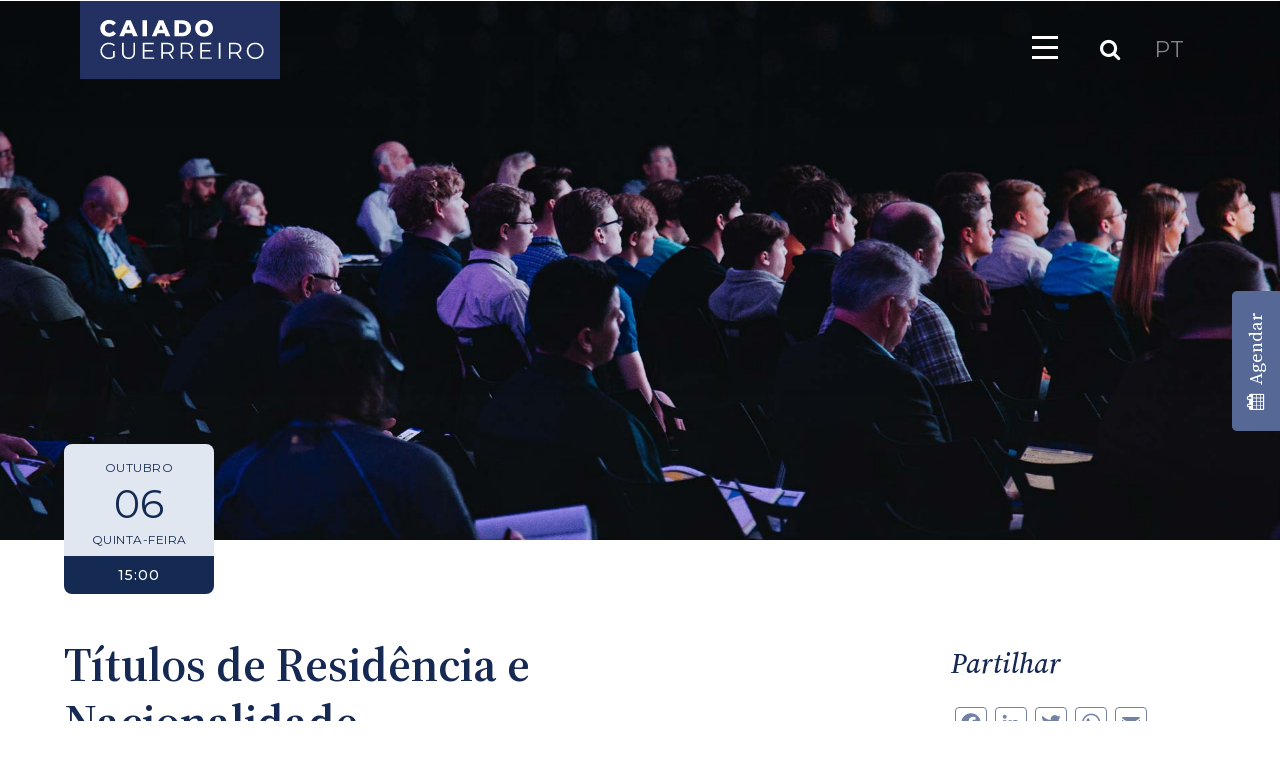

--- FILE ---
content_type: text/html; charset=UTF-8
request_url: https://www.caiadoguerreiro.com/events/titulos-de-residencia-e-nacionalidade/
body_size: 81673
content:
<!DOCTYPE html>
<html class="no-js" lang="pt" prefix="og: https://ogp.me/ns#">
	
	<head>
  <meta charset="utf-8">
  <meta http-equiv="X-UA-Compatible" content="IE=edge">
  <meta name="viewport" content="width=device-width, initial-scale=1.0">
	
	<link rel="apple-touch-icon-precomposed" sizes="144x144" href="https://www.caiadoguerreiro.com/wp-content/themes/st4rt3r_theme/images/apple-touch-icon-144x144.png" />
	<link rel="apple-touch-icon-precomposed" sizes="152x152" href="https://www.caiadoguerreiro.com/wp-content/themes/st4rt3r_theme/images/apple-touch-icon-152x152.png" />
	<link rel="icon" type="image/png" href="https://www.caiadoguerreiro.com/wp-content/themes/st4rt3r_theme/images/favicon-32x32.png" sizes="32x32" />
	<link rel="icon" type="image/png" href="https://www.caiadoguerreiro.com/wp-content/themes/st4rt3r_theme/images/favicon-16x16.png" sizes="16x16" />

	
        <script type="text/javascript" data-pressidium-cc-no-block>
            function onPressidiumCookieConsentUpdated(event) {
                window.dataLayer = window.dataLayer || [];
                window.dataLayer.push({
                    event: event.type,
                    consent: event.detail,
                });
            }

            window.addEventListener('pressidium-cookie-consent-accepted', onPressidiumCookieConsentUpdated);
            window.addEventListener('pressidium-cookie-consent-changed', onPressidiumCookieConsentUpdated);
        </script>

        
        <style id="pressidium-cc-styles">
            .pressidium-cc-theme {
                --cc-bg: #f9faff;
--cc-text: #112954;
--cc-btn-primary-bg: #3859d0;
--cc-btn-primary-text: #f9faff;
--cc-btn-primary-hover-bg: #1d2e38;
--cc-btn-primary-hover-text: #f9faff;
--cc-btn-secondary-bg: #dfe7f9;
--cc-btn-secondary-text: #112954;
--cc-btn-secondary-hover-bg: #c6d1ea;
--cc-btn-secondary-hover-text: #112954;
--cc-toggle-bg-off: #8fa8d6;
--cc-toggle-bg-on: #3859d0;
--cc-toggle-bg-readonly: #cbd8f1;
--cc-toggle-knob-bg: #fff;
--cc-toggle-knob-icon-color: #ecf2fa;
--cc-cookie-category-block-bg: #ebeff9;
--cc-cookie-category-block-bg-hover: #dbe5f9;
--cc-section-border: #f1f3f5;
--cc-block-text: #112954;
--cc-cookie-table-border: #e1e7f3;
--cc-overlay-bg: rgba(230, 235, 255, .85);
--cc-webkit-scrollbar-bg: #ebeff9;
--cc-webkit-scrollbar-bg-hover: #3859d0;
--cc-btn-floating-bg: #3859d0;
--cc-btn-floating-icon: #f9faff;
--cc-btn-floating-hover-bg: #1d2e38;
--cc-btn-floating-hover-icon: #f9faff;
            }
        </style>

        <link rel="alternate" hreflang="pt-pt" href="https://www.caiadoguerreiro.com/events/titulos-de-residencia-e-nacionalidade/" />
<link rel="alternate" hreflang="x-default" href="https://www.caiadoguerreiro.com/events/titulos-de-residencia-e-nacionalidade/" />
<!-- Google tag (gtag.js) consent mode dataLayer added by Site Kit -->
<script type="text/javascript" id="google_gtagjs-js-consent-mode-data-layer">
/* <![CDATA[ */
window.dataLayer = window.dataLayer || [];function gtag(){dataLayer.push(arguments);}
gtag('consent', 'default', {"ad_personalization":"denied","ad_storage":"denied","ad_user_data":"denied","analytics_storage":"denied","functionality_storage":"denied","security_storage":"denied","personalization_storage":"denied","region":["AT","BE","BG","CH","CY","CZ","DE","DK","EE","ES","FI","FR","GB","GR","HR","HU","IE","IS","IT","LI","LT","LU","LV","MT","NL","NO","PL","PT","RO","SE","SI","SK"],"wait_for_update":500});
window._googlesitekitConsentCategoryMap = {"statistics":["analytics_storage"],"marketing":["ad_storage","ad_user_data","ad_personalization"],"functional":["functionality_storage","security_storage"],"preferences":["personalization_storage"]};
window._googlesitekitConsents = {"ad_personalization":"denied","ad_storage":"denied","ad_user_data":"denied","analytics_storage":"denied","functionality_storage":"denied","security_storage":"denied","personalization_storage":"denied","region":["AT","BE","BG","CH","CY","CZ","DE","DK","EE","ES","FI","FR","GB","GR","HR","HU","IE","IS","IT","LI","LT","LU","LV","MT","NL","NO","PL","PT","RO","SE","SI","SK"],"wait_for_update":500};
/* ]]> */
</script>
<!-- End Google tag (gtag.js) consent mode dataLayer added by Site Kit -->

<!-- Search Engine Optimization by Rank Math - https://rankmath.com/ -->
<title>Títulos de Residência e Nacionalidade | Caiado Guerreiro</title>
<meta name="description" content="Títulos de Residência e Nacionalidade - Portugal é, cada vez mais, um sítio de eleição que reúne a preferência dos estrangeiros seja para viver ou mesmo para"/>
<meta name="robots" content="follow, index, max-snippet:-1, max-video-preview:-1, max-image-preview:large"/>
<link rel="canonical" href="https://www.caiadoguerreiro.com/events/titulos-de-residencia-e-nacionalidade/" />
<meta property="og:locale" content="pt_PT" />
<meta property="og:type" content="article" />
<meta property="og:title" content="Títulos de Residência e Nacionalidade | Caiado Guerreiro" />
<meta property="og:description" content="Títulos de Residência e Nacionalidade - Portugal é, cada vez mais, um sítio de eleição que reúne a preferência dos estrangeiros seja para viver ou mesmo para" />
<meta property="og:url" content="https://www.caiadoguerreiro.com/events/titulos-de-residencia-e-nacionalidade/" />
<meta property="og:site_name" content="Caiado Guerreiro" />
<meta property="og:image" content="https://www.caiadoguerreiro.com/wp-content/uploads/2022/12/Post_IMG_Thumb-Webinar.jpg" />
<meta property="og:image:secure_url" content="https://www.caiadoguerreiro.com/wp-content/uploads/2022/12/Post_IMG_Thumb-Webinar.jpg" />
<meta property="og:image:width" content="809" />
<meta property="og:image:height" content="455" />
<meta property="og:image:alt" content="Títulos de Residência e Nacionalidade" />
<meta property="og:image:type" content="image/jpeg" />
<meta name="twitter:card" content="summary_large_image" />
<meta name="twitter:title" content="Títulos de Residência e Nacionalidade | Caiado Guerreiro" />
<meta name="twitter:description" content="Títulos de Residência e Nacionalidade - Portugal é, cada vez mais, um sítio de eleição que reúne a preferência dos estrangeiros seja para viver ou mesmo para" />
<meta name="twitter:image" content="https://www.caiadoguerreiro.com/wp-content/uploads/2022/12/Post_IMG_Thumb-Webinar.jpg" />
<script type="application/ld+json" class="rank-math-schema">{"@context":"https://schema.org","@graph":[{"@type":"BreadcrumbList","@id":"https://www.caiadoguerreiro.com/events/titulos-de-residencia-e-nacionalidade/#breadcrumb","itemListElement":[{"@type":"ListItem","position":"1","item":{"@id":"https://www.caiadoguerreiro.com","name":"Home"}},{"@type":"ListItem","position":"2","item":{"@id":"https://www.caiadoguerreiro.com/events/","name":"Evento"}},{"@type":"ListItem","position":"3","item":{"@id":"https://www.caiadoguerreiro.com/events/titulos-de-residencia-e-nacionalidade/","name":"T\u00edtulos de Resid\u00eancia e Nacionalidade"}}]}]}</script>
<!-- /Rank Math WordPress SEO plugin -->

<link rel='dns-prefetch' href='//static.addtoany.com' />
<link rel='dns-prefetch' href='//www.googletagmanager.com' />
<link rel='dns-prefetch' href='//cdnjs.cloudflare.com' />
<link rel='dns-prefetch' href='//cdn.jsdelivr.net' />
<link rel='dns-prefetch' href='//unpkg.com' />
<link rel='dns-prefetch' href='//stats.wp.com' />
<link rel="alternate" title="oEmbed (JSON)" type="application/json+oembed" href="https://www.caiadoguerreiro.com/wp-json/oembed/1.0/embed?url=https%3A%2F%2Fwww.caiadoguerreiro.com%2Fevents%2Ftitulos-de-residencia-e-nacionalidade%2F" />
<link rel="alternate" title="oEmbed (XML)" type="text/xml+oembed" href="https://www.caiadoguerreiro.com/wp-json/oembed/1.0/embed?url=https%3A%2F%2Fwww.caiadoguerreiro.com%2Fevents%2Ftitulos-de-residencia-e-nacionalidade%2F&#038;format=xml" />
<style id='wp-img-auto-sizes-contain-inline-css' type='text/css'>
img:is([sizes=auto i],[sizes^="auto," i]){contain-intrinsic-size:3000px 1500px}
/*# sourceURL=wp-img-auto-sizes-contain-inline-css */
</style>
<style id='classic-theme-styles-inline-css' type='text/css'>
/*! This file is auto-generated */
.wp-block-button__link{color:#fff;background-color:#32373c;border-radius:9999px;box-shadow:none;text-decoration:none;padding:calc(.667em + 2px) calc(1.333em + 2px);font-size:1.125em}.wp-block-file__button{background:#32373c;color:#fff;text-decoration:none}
/*# sourceURL=/wp-includes/css/classic-themes.min.css */
</style>
<link rel='stylesheet' id='dashicons-css' href='https://www.caiadoguerreiro.com/wp-includes/css/dashicons.min.css' type='text/css' media='all' />
<link rel='stylesheet' id='admin-bar-css' href='https://www.caiadoguerreiro.com/wp-includes/css/admin-bar.min.css' type='text/css' media='all' />
<style id='admin-bar-inline-css' type='text/css'>

    /* Hide CanvasJS credits for P404 charts specifically */
    #p404RedirectChart .canvasjs-chart-credit {
        display: none !important;
    }
    
    #p404RedirectChart canvas {
        border-radius: 6px;
    }

    .p404-redirect-adminbar-weekly-title {
        font-weight: bold;
        font-size: 14px;
        color: #fff;
        margin-bottom: 6px;
    }

    #wpadminbar #wp-admin-bar-p404_free_top_button .ab-icon:before {
        content: "\f103";
        color: #dc3545;
        top: 3px;
    }
    
    #wp-admin-bar-p404_free_top_button .ab-item {
        min-width: 80px !important;
        padding: 0px !important;
    }
    
    /* Ensure proper positioning and z-index for P404 dropdown */
    .p404-redirect-adminbar-dropdown-wrap { 
        min-width: 0; 
        padding: 0;
        position: static !important;
    }
    
    #wpadminbar #wp-admin-bar-p404_free_top_button_dropdown {
        position: static !important;
    }
    
    #wpadminbar #wp-admin-bar-p404_free_top_button_dropdown .ab-item {
        padding: 0 !important;
        margin: 0 !important;
    }
    
    .p404-redirect-dropdown-container {
        min-width: 340px;
        padding: 18px 18px 12px 18px;
        background: #23282d !important;
        color: #fff;
        border-radius: 12px;
        box-shadow: 0 8px 32px rgba(0,0,0,0.25);
        margin-top: 10px;
        position: relative !important;
        z-index: 999999 !important;
        display: block !important;
        border: 1px solid #444;
    }
    
    /* Ensure P404 dropdown appears on hover */
    #wpadminbar #wp-admin-bar-p404_free_top_button .p404-redirect-dropdown-container { 
        display: none !important;
    }
    
    #wpadminbar #wp-admin-bar-p404_free_top_button:hover .p404-redirect-dropdown-container { 
        display: block !important;
    }
    
    #wpadminbar #wp-admin-bar-p404_free_top_button:hover #wp-admin-bar-p404_free_top_button_dropdown .p404-redirect-dropdown-container {
        display: block !important;
    }
    
    .p404-redirect-card {
        background: #2c3338;
        border-radius: 8px;
        padding: 18px 18px 12px 18px;
        box-shadow: 0 2px 8px rgba(0,0,0,0.07);
        display: flex;
        flex-direction: column;
        align-items: flex-start;
        border: 1px solid #444;
    }
    
    .p404-redirect-btn {
        display: inline-block;
        background: #dc3545;
        color: #fff !important;
        font-weight: bold;
        padding: 5px 22px;
        border-radius: 8px;
        text-decoration: none;
        font-size: 17px;
        transition: background 0.2s, box-shadow 0.2s;
        margin-top: 8px;
        box-shadow: 0 2px 8px rgba(220,53,69,0.15);
        text-align: center;
        line-height: 1.6;
    }
    
    .p404-redirect-btn:hover {
        background: #c82333;
        color: #fff !important;
        box-shadow: 0 4px 16px rgba(220,53,69,0.25);
    }
    
    /* Prevent conflicts with other admin bar dropdowns */
    #wpadminbar .ab-top-menu > li:hover > .ab-item,
    #wpadminbar .ab-top-menu > li.hover > .ab-item {
        z-index: auto;
    }
    
    #wpadminbar #wp-admin-bar-p404_free_top_button:hover > .ab-item {
        z-index: 999998 !important;
    }
    
/*# sourceURL=admin-bar-inline-css */
</style>
<link rel='stylesheet' id='contact-form-7-css' href='https://www.caiadoguerreiro.com/wp-content/plugins/contact-form-7/includes/css/styles.css' type='text/css' media='all' />
<link rel='stylesheet' id='wpml-legacy-dropdown-click-0-css' href='https://www.caiadoguerreiro.com/wp-content/plugins/sitepress-multilingual-cms/templates/language-switchers/legacy-dropdown-click/style.min.css' type='text/css' media='all' />
<link rel='stylesheet' id='cookie-consent-client-style-css' href='https://www.caiadoguerreiro.com/wp-content/plugins/pressidium-cookie-consent/public/bundle.client.css' type='text/css' media='all' />
<link rel='stylesheet' id='addtoany-css' href='https://www.caiadoguerreiro.com/wp-content/plugins/add-to-any/addtoany.min.css' type='text/css' media='all' />
<link rel='stylesheet' id='forget-about-shortcode-buttons-css' href='https://www.caiadoguerreiro.com/wp-content/plugins/forget-about-shortcode-buttons/public/css/button-styles.css' type='text/css' media='all' />
<link rel='stylesheet' id='bootstrap-css' href='https://cdnjs.cloudflare.com/ajax/libs/twitter-bootstrap/4.1.3/css/bootstrap.min.css' type='text/css' media='all' />
<link rel='stylesheet' id='fontawesome_css-css' href='https://www.caiadoguerreiro.com/wp-content/themes/st4rt3r_theme/theme/font-awesome/css/font-awesome.min.css' type='text/css' media='all' />
<link rel='stylesheet' id='burger-css-css' href='https://www.caiadoguerreiro.com/wp-content/themes/st4rt3r_theme/theme/css/hamburgers.css' type='text/css' media='all' />
<link rel='stylesheet' id='swiper-css-css' href='https://www.caiadoguerreiro.com/wp-content/themes/st4rt3r_theme/theme/css/swiper.min.css' type='text/css' media='all' />
<link rel='stylesheet' id='st4rt3r-css' href='https://www.caiadoguerreiro.com/wp-content/themes/st4rt3r_theme/theme/css/st4rt3r.css' type='text/css' media='all' />
<script type="text/javascript" id="wpml-cookie-js-extra">
/* <![CDATA[ */
var wpml_cookies = {"wp-wpml_current_language":{"value":"pt-pt","expires":1,"path":"/"}};
var wpml_cookies = {"wp-wpml_current_language":{"value":"pt-pt","expires":1,"path":"/"}};
//# sourceURL=wpml-cookie-js-extra
/* ]]> */
</script>
<script type="text/javascript" src="https://www.caiadoguerreiro.com/wp-content/plugins/sitepress-multilingual-cms/res/js/cookies/language-cookie.js" id="wpml-cookie-js" defer="defer" data-wp-strategy="defer"></script>
<script type="text/javascript" id="consent-mode-script-js-extra">
/* <![CDATA[ */
var pressidiumCCGCM = {"gcm":{"enabled":true,"implementation":"gtag","ads_data_redaction":false,"url_passthrough":false,"regions":[]}};
//# sourceURL=consent-mode-script-js-extra
/* ]]> */
</script>
<script type="text/javascript" src="https://www.caiadoguerreiro.com/wp-content/plugins/pressidium-cookie-consent/public/consent-mode.js" id="consent-mode-script-js"></script>
<script type="text/javascript" id="addtoany-core-js-before">
/* <![CDATA[ */
window.a2a_config=window.a2a_config||{};a2a_config.callbacks=[];a2a_config.overlays=[];a2a_config.templates={};a2a_localize = {
	Share: "Share",
	Save: "Save",
	Subscribe: "Subscribe",
	Email: "Email",
	Bookmark: "Bookmark",
	ShowAll: "Show all",
	ShowLess: "Show less",
	FindServices: "Find service(s)",
	FindAnyServiceToAddTo: "Instantly find any service to add to",
	PoweredBy: "Powered by",
	ShareViaEmail: "Share via email",
	SubscribeViaEmail: "Subscribe via email",
	BookmarkInYourBrowser: "Bookmark in your browser",
	BookmarkInstructions: "Press Ctrl+D or \u2318+D to bookmark this page",
	AddToYourFavorites: "Add to your favorites",
	SendFromWebOrProgram: "Send from any email address or email program",
	EmailProgram: "Email program",
	More: "More&#8230;",
	ThanksForSharing: "Thanks for sharing!",
	ThanksForFollowing: "Thanks for following!"
};

a2a_config.icon_color="transparent,#7483a5";

//# sourceURL=addtoany-core-js-before
/* ]]> */
</script>
<script type="text/javascript" defer src="https://static.addtoany.com/menu/page.js" id="addtoany-core-js"></script>
<script type="text/javascript" src="https://www.caiadoguerreiro.com/wp-includes/js/jquery/jquery.min.js" id="jquery-core-js"></script>
<script type="text/javascript" src="https://www.caiadoguerreiro.com/wp-includes/js/jquery/jquery-migrate.min.js" id="jquery-migrate-js"></script>
<script type="text/javascript" defer src="https://www.caiadoguerreiro.com/wp-content/plugins/add-to-any/addtoany.min.js" id="addtoany-jquery-js"></script>
<script type="text/javascript" src="https://www.caiadoguerreiro.com/wp-content/plugins/sitepress-multilingual-cms/templates/language-switchers/legacy-dropdown-click/script.min.js" id="wpml-legacy-dropdown-click-0-js"></script>

<!-- Google tag (gtag.js) snippet added by Site Kit -->
<!-- Google Analytics snippet added by Site Kit -->
<script type="text/javascript" src="https://www.googletagmanager.com/gtag/js" id="google_gtagjs-js" async></script>
<script type="text/javascript" id="google_gtagjs-js-after">
/* <![CDATA[ */
window.dataLayer = window.dataLayer || [];function gtag(){dataLayer.push(arguments);}
gtag("set","linker",{"domains":["www.caiadoguerreiro.com"]});
gtag("js", new Date());
gtag("set", "developer_id.dZTNiMT", true);
gtag("config", "G-DRJ254VGDX", {"googlesitekit_post_type":"events"});
 window._googlesitekit = window._googlesitekit || {}; window._googlesitekit.throttledEvents = []; window._googlesitekit.gtagEvent = (name, data) => { var key = JSON.stringify( { name, data } ); if ( !! window._googlesitekit.throttledEvents[ key ] ) { return; } window._googlesitekit.throttledEvents[ key ] = true; setTimeout( () => { delete window._googlesitekit.throttledEvents[ key ]; }, 5 ); gtag( "event", name, { ...data, event_source: "site-kit" } ); }; 
//# sourceURL=google_gtagjs-js-after
/* ]]> */
</script>
<link rel="https://api.w.org/" href="https://www.caiadoguerreiro.com/wp-json/" /><meta name="generator" content="WPML ver:4.8.6 stt:1,4,41;" />
<meta name="generator" content="Site Kit by Google 1.170.0" /><!-- Facebook Pixel Code -->
<script>
!function(f,b,e,v,n,t,s)
{if(f.fbq)return;n=f.fbq=function(){n.callMethod?
n.callMethod.apply(n,arguments):n.queue.push(arguments)};
if(!f._fbq)f._fbq=n;n.push=n;n.loaded=!0;n.version='2.0';
n.queue=[];t=b.createElement(e);t.async=!0;
t.src=v;s=b.getElementsByTagName(e)[0];
s.parentNode.insertBefore(t,s)}(window, document,'script',
'https://connect.facebook.net/en_US/fbevents.js');
fbq('init', '6923961731009461');
fbq('track', 'PageView');
</script>
<noscript><img height="1" width="1" style="display:none"
src="https://www.facebook.com/tr?id=6923961731009461&ev=PageView&noscript=1"
/></noscript>
<!-- End Facebook Pixel Code -->
<!-- Google Tag Manager -->
<script>(function(w,d,s,l,i){w[l]=w[l]||[];w[l].push({'gtm.start':
new Date().getTime(),event:'gtm.js'});var f=d.getElementsByTagName(s)[0],
j=d.createElement(s),dl=l!='dataLayer'?'&l='+l:'';j.async=true;j.src=
'https://www.googletagmanager.com/gtm.js?id='+i+dl;f.parentNode.insertBefore(j,f);
})(window,document,'script','dataLayer','GTM-PZ34BLD');</script>
<!-- End Google Tag Manager -->

<!-- Google tag (gtag.js) -->
<script async src="https://www.googletagmanager.com/gtag/js?id=G-DRJ254VGDX"></script>
<script>
  window.dataLayer = window.dataLayer || [];
  function gtag(){dataLayer.push(arguments);}
  gtag('js', new Date());

  gtag('config', 'G-DRJ254VGDX');
</script>

<!-- Global site tag (gtag.js) - Google Ads: 431927578 -->
<script async src="https://www.googletagmanager.com/gtag/js?id=AW-431927578"></script>
<script>
  window.dataLayer = window.dataLayer || [];
  function gtag(){dataLayer.push(arguments);}
  gtag('js', new Date());

  gtag('config', 'AW-431927578');
 document.addEventListener('DOMContentLoaded', function() {
  var buttons = document.querySelectorAll('[type*="submit"]');
 for (var i = 0; i < buttons.length; i++) {
   var button = buttons[i];
   button.addEventListener('click', function(){
    console.log('conversão lead form');
    gtag('event', 'conversion', {
      'send_to': 'AW-431927578/h0arCMu3tcgCEJri-s0B',
      'value': 1.0,
      'currency': 'EUR'
  });
 });
 }
});
</script>	<style>img#wpstats{display:none}</style>
		
	<script async src="https://www.googletagmanager.com/gtag/js?id=G-VM50GEPL3J"></script>
	<script>  window.dataLayer = window.dataLayer || []; function gtag(){dataLayer.push(arguments);} gtag('js', new Date());
		gtag('config','G-VM50GEPL3J');</script>
<script>document.addEventListener( "wpcf7mailsent", function( event ) {
	 gtag('event', 'formulario');
}, false );</script>
	    		
<link rel="preconnect" href="https://fonts.googleapis.com">
<link rel="preconnect" href="https://fonts.gstatic.com" crossorigin>
<link href="https://fonts.googleapis.com/css2?family=Montserrat:wght@300;400;500;600;700&family=Source+Serif+4:ital,opsz,wght@0,8..60,300;0,8..60,400;0,8..60,500;0,8..60,600;0,8..60,700;1,8..60,400;1,8..60,500;1,8..60,600;1,8..60,700&display=swap" rel="stylesheet">
	
		
		
<style id='global-styles-inline-css' type='text/css'>
:root{--wp--preset--aspect-ratio--square: 1;--wp--preset--aspect-ratio--4-3: 4/3;--wp--preset--aspect-ratio--3-4: 3/4;--wp--preset--aspect-ratio--3-2: 3/2;--wp--preset--aspect-ratio--2-3: 2/3;--wp--preset--aspect-ratio--16-9: 16/9;--wp--preset--aspect-ratio--9-16: 9/16;--wp--preset--color--black: #000000;--wp--preset--color--cyan-bluish-gray: #abb8c3;--wp--preset--color--white: #ffffff;--wp--preset--color--pale-pink: #f78da7;--wp--preset--color--vivid-red: #cf2e2e;--wp--preset--color--luminous-vivid-orange: #ff6900;--wp--preset--color--luminous-vivid-amber: #fcb900;--wp--preset--color--light-green-cyan: #7bdcb5;--wp--preset--color--vivid-green-cyan: #00d084;--wp--preset--color--pale-cyan-blue: #8ed1fc;--wp--preset--color--vivid-cyan-blue: #0693e3;--wp--preset--color--vivid-purple: #9b51e0;--wp--preset--gradient--vivid-cyan-blue-to-vivid-purple: linear-gradient(135deg,rgb(6,147,227) 0%,rgb(155,81,224) 100%);--wp--preset--gradient--light-green-cyan-to-vivid-green-cyan: linear-gradient(135deg,rgb(122,220,180) 0%,rgb(0,208,130) 100%);--wp--preset--gradient--luminous-vivid-amber-to-luminous-vivid-orange: linear-gradient(135deg,rgb(252,185,0) 0%,rgb(255,105,0) 100%);--wp--preset--gradient--luminous-vivid-orange-to-vivid-red: linear-gradient(135deg,rgb(255,105,0) 0%,rgb(207,46,46) 100%);--wp--preset--gradient--very-light-gray-to-cyan-bluish-gray: linear-gradient(135deg,rgb(238,238,238) 0%,rgb(169,184,195) 100%);--wp--preset--gradient--cool-to-warm-spectrum: linear-gradient(135deg,rgb(74,234,220) 0%,rgb(151,120,209) 20%,rgb(207,42,186) 40%,rgb(238,44,130) 60%,rgb(251,105,98) 80%,rgb(254,248,76) 100%);--wp--preset--gradient--blush-light-purple: linear-gradient(135deg,rgb(255,206,236) 0%,rgb(152,150,240) 100%);--wp--preset--gradient--blush-bordeaux: linear-gradient(135deg,rgb(254,205,165) 0%,rgb(254,45,45) 50%,rgb(107,0,62) 100%);--wp--preset--gradient--luminous-dusk: linear-gradient(135deg,rgb(255,203,112) 0%,rgb(199,81,192) 50%,rgb(65,88,208) 100%);--wp--preset--gradient--pale-ocean: linear-gradient(135deg,rgb(255,245,203) 0%,rgb(182,227,212) 50%,rgb(51,167,181) 100%);--wp--preset--gradient--electric-grass: linear-gradient(135deg,rgb(202,248,128) 0%,rgb(113,206,126) 100%);--wp--preset--gradient--midnight: linear-gradient(135deg,rgb(2,3,129) 0%,rgb(40,116,252) 100%);--wp--preset--font-size--small: 13px;--wp--preset--font-size--medium: 20px;--wp--preset--font-size--large: 36px;--wp--preset--font-size--x-large: 42px;--wp--preset--spacing--20: 0.44rem;--wp--preset--spacing--30: 0.67rem;--wp--preset--spacing--40: 1rem;--wp--preset--spacing--50: 1.5rem;--wp--preset--spacing--60: 2.25rem;--wp--preset--spacing--70: 3.38rem;--wp--preset--spacing--80: 5.06rem;--wp--preset--shadow--natural: 6px 6px 9px rgba(0, 0, 0, 0.2);--wp--preset--shadow--deep: 12px 12px 50px rgba(0, 0, 0, 0.4);--wp--preset--shadow--sharp: 6px 6px 0px rgba(0, 0, 0, 0.2);--wp--preset--shadow--outlined: 6px 6px 0px -3px rgb(255, 255, 255), 6px 6px rgb(0, 0, 0);--wp--preset--shadow--crisp: 6px 6px 0px rgb(0, 0, 0);}:where(.is-layout-flex){gap: 0.5em;}:where(.is-layout-grid){gap: 0.5em;}body .is-layout-flex{display: flex;}.is-layout-flex{flex-wrap: wrap;align-items: center;}.is-layout-flex > :is(*, div){margin: 0;}body .is-layout-grid{display: grid;}.is-layout-grid > :is(*, div){margin: 0;}:where(.wp-block-columns.is-layout-flex){gap: 2em;}:where(.wp-block-columns.is-layout-grid){gap: 2em;}:where(.wp-block-post-template.is-layout-flex){gap: 1.25em;}:where(.wp-block-post-template.is-layout-grid){gap: 1.25em;}.has-black-color{color: var(--wp--preset--color--black) !important;}.has-cyan-bluish-gray-color{color: var(--wp--preset--color--cyan-bluish-gray) !important;}.has-white-color{color: var(--wp--preset--color--white) !important;}.has-pale-pink-color{color: var(--wp--preset--color--pale-pink) !important;}.has-vivid-red-color{color: var(--wp--preset--color--vivid-red) !important;}.has-luminous-vivid-orange-color{color: var(--wp--preset--color--luminous-vivid-orange) !important;}.has-luminous-vivid-amber-color{color: var(--wp--preset--color--luminous-vivid-amber) !important;}.has-light-green-cyan-color{color: var(--wp--preset--color--light-green-cyan) !important;}.has-vivid-green-cyan-color{color: var(--wp--preset--color--vivid-green-cyan) !important;}.has-pale-cyan-blue-color{color: var(--wp--preset--color--pale-cyan-blue) !important;}.has-vivid-cyan-blue-color{color: var(--wp--preset--color--vivid-cyan-blue) !important;}.has-vivid-purple-color{color: var(--wp--preset--color--vivid-purple) !important;}.has-black-background-color{background-color: var(--wp--preset--color--black) !important;}.has-cyan-bluish-gray-background-color{background-color: var(--wp--preset--color--cyan-bluish-gray) !important;}.has-white-background-color{background-color: var(--wp--preset--color--white) !important;}.has-pale-pink-background-color{background-color: var(--wp--preset--color--pale-pink) !important;}.has-vivid-red-background-color{background-color: var(--wp--preset--color--vivid-red) !important;}.has-luminous-vivid-orange-background-color{background-color: var(--wp--preset--color--luminous-vivid-orange) !important;}.has-luminous-vivid-amber-background-color{background-color: var(--wp--preset--color--luminous-vivid-amber) !important;}.has-light-green-cyan-background-color{background-color: var(--wp--preset--color--light-green-cyan) !important;}.has-vivid-green-cyan-background-color{background-color: var(--wp--preset--color--vivid-green-cyan) !important;}.has-pale-cyan-blue-background-color{background-color: var(--wp--preset--color--pale-cyan-blue) !important;}.has-vivid-cyan-blue-background-color{background-color: var(--wp--preset--color--vivid-cyan-blue) !important;}.has-vivid-purple-background-color{background-color: var(--wp--preset--color--vivid-purple) !important;}.has-black-border-color{border-color: var(--wp--preset--color--black) !important;}.has-cyan-bluish-gray-border-color{border-color: var(--wp--preset--color--cyan-bluish-gray) !important;}.has-white-border-color{border-color: var(--wp--preset--color--white) !important;}.has-pale-pink-border-color{border-color: var(--wp--preset--color--pale-pink) !important;}.has-vivid-red-border-color{border-color: var(--wp--preset--color--vivid-red) !important;}.has-luminous-vivid-orange-border-color{border-color: var(--wp--preset--color--luminous-vivid-orange) !important;}.has-luminous-vivid-amber-border-color{border-color: var(--wp--preset--color--luminous-vivid-amber) !important;}.has-light-green-cyan-border-color{border-color: var(--wp--preset--color--light-green-cyan) !important;}.has-vivid-green-cyan-border-color{border-color: var(--wp--preset--color--vivid-green-cyan) !important;}.has-pale-cyan-blue-border-color{border-color: var(--wp--preset--color--pale-cyan-blue) !important;}.has-vivid-cyan-blue-border-color{border-color: var(--wp--preset--color--vivid-cyan-blue) !important;}.has-vivid-purple-border-color{border-color: var(--wp--preset--color--vivid-purple) !important;}.has-vivid-cyan-blue-to-vivid-purple-gradient-background{background: var(--wp--preset--gradient--vivid-cyan-blue-to-vivid-purple) !important;}.has-light-green-cyan-to-vivid-green-cyan-gradient-background{background: var(--wp--preset--gradient--light-green-cyan-to-vivid-green-cyan) !important;}.has-luminous-vivid-amber-to-luminous-vivid-orange-gradient-background{background: var(--wp--preset--gradient--luminous-vivid-amber-to-luminous-vivid-orange) !important;}.has-luminous-vivid-orange-to-vivid-red-gradient-background{background: var(--wp--preset--gradient--luminous-vivid-orange-to-vivid-red) !important;}.has-very-light-gray-to-cyan-bluish-gray-gradient-background{background: var(--wp--preset--gradient--very-light-gray-to-cyan-bluish-gray) !important;}.has-cool-to-warm-spectrum-gradient-background{background: var(--wp--preset--gradient--cool-to-warm-spectrum) !important;}.has-blush-light-purple-gradient-background{background: var(--wp--preset--gradient--blush-light-purple) !important;}.has-blush-bordeaux-gradient-background{background: var(--wp--preset--gradient--blush-bordeaux) !important;}.has-luminous-dusk-gradient-background{background: var(--wp--preset--gradient--luminous-dusk) !important;}.has-pale-ocean-gradient-background{background: var(--wp--preset--gradient--pale-ocean) !important;}.has-electric-grass-gradient-background{background: var(--wp--preset--gradient--electric-grass) !important;}.has-midnight-gradient-background{background: var(--wp--preset--gradient--midnight) !important;}.has-small-font-size{font-size: var(--wp--preset--font-size--small) !important;}.has-medium-font-size{font-size: var(--wp--preset--font-size--medium) !important;}.has-large-font-size{font-size: var(--wp--preset--font-size--large) !important;}.has-x-large-font-size{font-size: var(--wp--preset--font-size--x-large) !important;}
/*# sourceURL=global-styles-inline-css */
</style>
</head>
<body class="wp-singular events-template-default single single-events postid-10819 single-format-standard wp-theme-st4rt3r_theme pressidium-cc-theme">
	
	
	
	
<header class="site-header ">			
	
	



<nav id="navbar" class="navbar navbar-scrollup ">
	
<div class="container-fluid">	
<a class="navbar-brand" href="https://www.caiadoguerreiro.com/">

<svg version="1.1" id="Layer_1" xmlns="http://www.w3.org/2000/svg" xmlns:xlink="http://www.w3.org/1999/xlink" x="0px" y="0px"
	 viewBox="0 0 500.2 196.6" style="enable-background:new 0 0 500.2 196.6;" xml:space="preserve">
<style type="text/css">
	.st0{fill:#223161;}
	.st1{fill:#FFFFFF;}
</style>
<rect class="st0" width="500.2" height="196.6"/>
<path class="st1" d="M63,75.1c-0.6-1.4-0.8-3-0.8-4.7c0-1.7,0.3-3.3,0.8-4.7c0.6-1.4,1.3-2.6,2.3-3.6c1-1,2.1-1.8,3.5-2.3
	c1.4-0.5,2.9-0.8,4.5-0.8c1.9,0,3.6,0.4,5.2,1.2c1.5,0.8,3,2,4.3,3.5l7.2-6.5c-1.9-2.4-4.4-4.3-7.3-5.6c-2.9-1.3-6.2-1.9-9.9-1.9
	c-3.2,0-6.1,0.5-8.8,1.5c-2.7,1-5,2.4-7,4.3c-2,1.9-3.5,4.1-4.6,6.6c-1.1,2.5-1.7,5.3-1.7,8.4c0,3,0.6,5.8,1.7,8.4s2.6,4.7,4.6,6.6
	c2,1.9,4.3,3.3,7,4.3c2.7,1,5.6,1.5,8.8,1.5c3.7,0,7-0.7,9.9-2c2.9-1.3,5.3-3.2,7.3-5.6l-7.2-6.5c-1.3,1.5-2.7,2.7-4.3,3.5
	c-1.5,0.8-3.3,1.2-5.2,1.2c-1.6,0-3.1-0.3-4.5-0.8c-1.4-0.5-2.5-1.3-3.5-2.3C64.3,77.7,63.6,76.5,63,75.1 M121.2,61.5l5.1,12.8
	h-10.3L121.2,61.5L121.2,61.5L121.2,61.5L121.2,61.5z M132.8,90.4h11.8l-17.7-40h-11.1l-17.6,40h11.5l3.1-7.8h17L132.8,90.4z
	 M156.3,90.4h11.3v-40h-11.3V90.4z M202.6,61.5l5.1,12.8h-10.3L202.6,61.5L202.6,61.5L202.6,61.5L202.6,61.5z M214.2,90.4h11.8
	l-17.7-40h-11.1l-17.6,40H191l3.1-7.8h17L214.2,90.4z M266.4,70.4c0,2.3-0.5,4.3-1.4,5.9c-1,1.7-2.3,2.9-4,3.8
	c-1.7,0.9-3.7,1.3-6,1.3h-7.1V59.4h7.1c2.3,0,4.3,0.4,6,1.3c1.7,0.9,3,2.1,4,3.7C265.9,66.1,266.4,68.1,266.4,70.4 M275,81
	c1.9-3,2.8-6.5,2.8-10.6c0-4.1-0.9-7.7-2.8-10.6c-1.9-3-4.5-5.3-7.9-6.9c-3.4-1.6-7.2-2.5-11.6-2.5h-18.9v40h18.9
	c4.4,0,8.3-0.8,11.6-2.5C270.5,86.3,273.1,84,275,81 M321.1,70.4c0,1.7-0.3,3.3-0.8,4.7c-0.6,1.4-1.3,2.6-2.3,3.6
	c-1,1-2.1,1.8-3.4,2.3c-1.3,0.5-2.7,0.8-4.3,0.8c-1.5,0-2.9-0.3-4.3-0.8c-1.3-0.5-2.5-1.3-3.4-2.3c-1-1-1.7-2.2-2.3-3.6
	c-0.6-1.4-0.8-3-0.8-4.7c0-1.8,0.3-3.3,0.8-4.7c0.6-1.4,1.3-2.6,2.3-3.6c1-1,2.1-1.8,3.4-2.3c1.3-0.5,2.7-0.8,4.3-0.8
	c1.5,0,2.9,0.3,4.3,0.8c1.3,0.5,2.5,1.3,3.4,2.3c1,1,1.7,2.2,2.3,3.6C320.9,67.1,321.1,68.6,321.1,70.4 M332.6,70.4
	c0-3-0.6-5.8-1.7-8.3c-1.1-2.5-2.7-4.7-4.7-6.6c-2-1.9-4.3-3.3-7-4.4c-2.7-1-5.6-1.5-8.9-1.5c-3.2,0-6.1,0.5-8.9,1.5
	c-2.7,1-5.1,2.5-7.1,4.4c-2,1.9-3.6,4.1-4.7,6.6c-1.1,2.5-1.7,5.3-1.7,8.3c0,3,0.6,5.8,1.7,8.3c1.1,2.5,2.7,4.7,4.7,6.6
	c2,1.9,4.3,3.3,7.1,4.4c2.7,1,5.7,1.5,8.9,1.5c3.2,0,6.2-0.5,8.9-1.5c2.7-1,5-2.5,7-4.3c2-1.9,3.5-4.1,4.7-6.6
	C332,76.2,332.6,73.4,332.6,70.4"/>
<path class="st1" d="M84.4,114.6l2.6-2.7c-1.8-1.9-3.9-3.4-6.5-4.3c-2.5-1-5.3-1.4-8.4-1.4s-5.9,0.5-8.4,1.5c-2.6,1-4.8,2.4-6.7,4.3
	c-1.9,1.8-3.4,4-4.4,6.5c-1,2.5-1.6,5.2-1.6,8.1c0,2.9,0.5,5.6,1.6,8.1c1,2.5,2.5,4.6,4.4,6.5c1.9,1.8,4.1,3.2,6.7,4.3
	c2.6,1,5.4,1.5,8.4,1.5c2.8,0,5.4-0.4,8-1.3c2.6-0.9,4.8-2.1,6.7-3.8v-15.2h-4.1v13.4c-1.2,0.9-2.6,1.6-4,2.1c-2,0.7-4.2,1-6.5,1
	c-2.4,0-4.7-0.4-6.8-1.2c-2.1-0.8-3.9-2-5.4-3.5c-1.5-1.5-2.7-3.3-3.6-5.3c-0.9-2-1.3-4.2-1.3-6.6c0-2.4,0.4-4.6,1.3-6.6
	c0.9-2,2.1-3.8,3.6-5.3c1.5-1.5,3.3-2.7,5.4-3.5c2.1-0.8,4.3-1.2,6.8-1.2c2.3,0,4.5,0.4,6.5,1.1C80.9,111.7,82.7,112.9,84.4,114.6
	 M133.4,142.4c2.9-2.9,4.4-7.3,4.4-13v-22.9h-4.1v22.7c0,4.7-1.1,8.2-3.2,10.5c-2.1,2.2-5.2,3.4-9.1,3.4c-3.9,0-6.9-1.1-9-3.4
	c-2.1-2.2-3.2-5.7-3.2-10.5v-22.7H105v22.9c0,5.7,1.5,10.1,4.4,13c2.9,2.9,6.9,4.4,12,4.4C126.5,146.8,130.5,145.4,133.4,142.4
	 M157.1,146.5h28.3v-3.7h-24V128H182v-3.6h-20.7v-14.2h23.2v-3.7h-27.4V146.5z M218.2,130.2h-10.6v-20h10.6c4,0,7,0.9,9.1,2.6
	c2.1,1.8,3.1,4.2,3.1,7.4c0,3.2-1,5.6-3.1,7.4C225.2,129.3,222.2,130.2,218.2,130.2 M235.2,146.5l-9.8-13.7c0.5-0.2,1.1-0.4,1.6-0.6
	c2.4-1.1,4.3-2.6,5.6-4.7c1.3-2,2-4.5,2-7.3c0-2.9-0.7-5.4-2-7.4c-1.3-2-3.2-3.6-5.6-4.7c-2.4-1.1-5.3-1.6-8.7-1.6h-15v40h4.2v-12.7
	h10.7c1.1,0,2.2-0.1,3.2-0.2l9.1,12.9H235.2z M266.5,130.2h-10.6v-20h10.6c4,0,7,0.9,9.1,2.6c2.1,1.8,3.1,4.2,3.1,7.4
	c0,3.2-1,5.6-3.1,7.4C273.5,129.3,270.5,130.2,266.5,130.2 M283.6,146.5l-9.8-13.7c0.5-0.2,1.1-0.4,1.6-0.6c2.4-1.1,4.3-2.6,5.6-4.7
	c1.3-2,2-4.5,2-7.3c0-2.9-0.7-5.4-2-7.4c-1.3-2-3.2-3.6-5.6-4.7c-2.4-1.1-5.3-1.6-8.7-1.6h-15v40h4.2v-12.7h10.7
	c1.1,0,2.2-0.1,3.2-0.2l9.1,12.9H283.6z M301,146.5h28.3v-3.7h-24V128h20.7v-3.6h-20.7v-14.2h23.2v-3.7H301V146.5z M347.2,146.5h4.2
	v-40h-4.2V146.5z M387.3,130.2h-10.6v-20h10.6c4,0,7,0.9,9.1,2.6c2.1,1.8,3.1,4.2,3.1,7.4c0,3.2-1,5.6-3.1,7.4
	C394.4,129.3,391.3,130.2,387.3,130.2 M404.4,146.5l-9.8-13.7c0.5-0.2,1.1-0.4,1.6-0.6c2.4-1.1,4.3-2.6,5.6-4.7c1.3-2,2-4.5,2-7.3
	c0-2.9-0.7-5.4-2-7.4c-1.3-2-3.2-3.6-5.6-4.7c-2.4-1.1-5.4-1.6-8.7-1.6h-15v40h4.2v-12.7h10.7c1.1,0,2.2-0.1,3.2-0.2l9.1,12.9H404.4
	z M455.1,126.5c0,2.4-0.4,4.6-1.3,6.6c-0.8,2-2,3.8-3.5,5.3c-1.5,1.5-3.3,2.7-5.3,3.5c-2,0.8-4.3,1.2-6.7,1.2s-4.6-0.4-6.7-1.2
	c-2.1-0.8-3.8-2-5.3-3.5c-1.5-1.5-2.7-3.3-3.5-5.3c-0.9-2-1.3-4.2-1.3-6.6c0-2.4,0.4-4.6,1.3-6.6c0.9-2,2-3.8,3.5-5.3
	c1.5-1.5,3.3-2.7,5.3-3.5c2.1-0.8,4.3-1.2,6.7-1.2s4.6,0.4,6.7,1.2c2,0.8,3.8,2,5.3,3.5c1.5,1.5,2.7,3.3,3.5,5.3
	C454.7,121.9,455.1,124.1,455.1,126.5 M459.3,126.5c0-2.9-0.5-5.6-1.6-8.1c-1-2.5-2.5-4.6-4.4-6.5c-1.9-1.8-4.1-3.2-6.7-4.3
	c-2.6-1-5.3-1.5-8.3-1.5c-3,0-5.8,0.5-8.4,1.5c-2.6,1-4.8,2.4-6.7,4.3c-1.9,1.8-3.4,4-4.4,6.5c-1,2.5-1.6,5.1-1.6,8.1
	c0,2.9,0.5,5.6,1.6,8.1c1,2.5,2.5,4.6,4.4,6.5c1.9,1.8,4.1,3.3,6.7,4.3c2.6,1,5.4,1.5,8.4,1.5c3,0,5.8-0.5,8.3-1.5
	c2.5-1,4.8-2.4,6.7-4.3c1.9-1.8,3.4-4,4.4-6.5C458.8,132.1,459.3,129.4,459.3,126.5"/>
</svg>


	
</a>
	

   	
<button class="ml-auto navbar-toggler hamburger hamburger--collapse" type="button" data-toggle="collapse" data-target="#navbarDropdown" aria-controls="navbarDropdown" aria-expanded="false" aria-label="Toggle navigation">
<span class="hamburger hamburger-box">
<span class="hamburger-inner"></span>
</span>
</button>
		

<span class="search-btn">
<i class="fa fa-search active"></i>
<i class="fa fa-times" aria-hidden="true"></i>
</span>
	
	
	
	<div class="lang-select-wrap sans">
	<div class="dropdown lang"><span class="dropdown-toggle nav-link active-lang sans" style="opacity:0.5">PT </span></div>	</div>
	
	
	
		
	
	
	
</div>
	
	
	
	
	<div class="collapse navbar-collapse" id="navbarDropdown">
<ul id="menu-main-menu-pt" class="navbar-nav row "><li  id="menu-item-4110" class="col menu-title menu-item menu-item-type-custom menu-item-object-custom menu-item-has-children dropdown nav-item nav-item-4110"><a href="#" class="nav-link dropdown-toggle" data-toggle="dropdown" aria-haspopup="true" aria-expanded="false">início</a>
<ul class="dropdown-menu depth_0">
	<li  id="menu-item-4111" class="menu-item menu-item-type-custom menu-item-object-custom nav-item nav-item-4111"><a class="dropdown-item" href="https://www.caiadoguerreiro.com/news/" class="nav-link">notícias</a></li>
	<li  id="menu-item-6446" class="menu-item menu-item-type-post_type menu-item-object-page nav-item nav-item-6446"><a class="dropdown-item" href="https://www.caiadoguerreiro.com/areas-de-pratica/" class="nav-link">áreas de prática</a></li>
	<li  id="menu-item-6447" class="menu-item menu-item-type-post_type menu-item-object-page nav-item nav-item-6447"><a class="dropdown-item" href="https://www.caiadoguerreiro.com/recrutamento/" class="nav-link">recrutamento</a></li>
	<li  id="menu-item-11749" class="menu-item menu-item-type-post_type menu-item-object-page nav-item nav-item-11749"><a class="dropdown-item" href="https://www.caiadoguerreiro.com/contactos/" class="nav-link">contactos</a></li>
</ul>
</li>
<li  id="menu-item-4115" class="col menu-title menu-item menu-item-type-custom menu-item-object-custom menu-item-has-children dropdown nav-item nav-item-4115"><a href="#" class="nav-link dropdown-toggle" data-toggle="dropdown" aria-haspopup="true" aria-expanded="false">prática</a>
<ul class="dropdown-menu depth_0">
	<li  id="menu-item-6448" class="menu-item menu-item-type-post_type menu-item-object-page nav-item nav-item-6448"><a class="dropdown-item" href="https://www.caiadoguerreiro.com/areas-de-pratica/" class="nav-link">áreas de prática</a></li>
	<li  id="menu-item-6449" class="menu-item menu-item-type-post_type menu-item-object-page nav-item nav-item-6449"><a class="dropdown-item" href="https://www.caiadoguerreiro.com/foreign-desks/" class="nav-link">desks</a></li>
	<li  id="menu-item-6452" class="menu-item menu-item-type-post_type menu-item-object-page nav-item nav-item-6452"><a class="dropdown-item" href="https://www.caiadoguerreiro.com/private-clients-wealth-management/" class="nav-link">private clients</a></li>
</ul>
</li>
<li  id="menu-item-4119" class="col menu-title menu-item menu-item-type-custom menu-item-object-custom menu-item-has-children dropdown nav-item nav-item-4119"><a href="#" class="nav-link dropdown-toggle" data-toggle="dropdown" aria-haspopup="true" aria-expanded="false">comunicação</a>
<ul class="dropdown-menu depth_0">
	<li  id="menu-item-4120" class="menu-item menu-item-type-custom menu-item-object-custom nav-item nav-item-4120"><a class="dropdown-item" href="https://www.caiadoguerreiro.com/news/" class="nav-link">notícias</a></li>
	<li  id="menu-item-4121" class="menu-item menu-item-type-custom menu-item-object-custom nav-item nav-item-4121"><a class="dropdown-item" href="https://www.caiadoguerreiro.com/artigos/" class="nav-link">artigos</a></li>
	<li  id="menu-item-19887" class="menu-item menu-item-type-custom menu-item-object-custom nav-item nav-item-19887"><a class="dropdown-item" href="https://www.caiadoguerreiro.com/news-category/verdade-e-consequencia/" class="nav-link">verdade e consequência</a></li>
	<li  id="menu-item-4122" class="menu-item menu-item-type-custom menu-item-object-custom nav-item nav-item-4122"><a class="dropdown-item" href="https://www.caiadoguerreiro.com/events/" class="nav-link">eventos</a></li>
	<li  id="menu-item-4124" class="menu-item menu-item-type-custom menu-item-object-custom nav-item nav-item-4124"><a class="dropdown-item" href="https://www.caiadoguerreiro.com/newsletters" class="nav-link">newsletter</a></li>
	<li  id="menu-item-4125" class="menu-item menu-item-type-custom menu-item-object-custom nav-item nav-item-4125"><a class="dropdown-item" target="_blank" href="https://www.youtube.com/channel/UC0g5Z86b5xnQQa50PCWbsxQ" class="nav-link">canal Caiado Guerreiro</a></li>
</ul>
</li>
<li  id="menu-item-4126" class="col menu-title menu-item menu-item-type-custom menu-item-object-custom menu-item-has-children dropdown nav-item nav-item-4126"><a href="#" class="nav-link dropdown-toggle" data-toggle="dropdown" aria-haspopup="true" aria-expanded="false">sobre nós</a>
<ul class="dropdown-menu depth_0">
	<li  id="menu-item-6450" class="menu-item menu-item-type-post_type menu-item-object-page nav-item nav-item-6450"><a class="dropdown-item" href="https://www.caiadoguerreiro.com/historia/" class="nav-link">história</a></li>
	<li  id="menu-item-11229" class="menu-item menu-item-type-post_type menu-item-object-page nav-item nav-item-11229"><a class="dropdown-item" href="https://www.caiadoguerreiro.com/premios/" class="nav-link">prémios</a></li>
	<li  id="menu-item-6451" class="menu-item menu-item-type-post_type menu-item-object-page nav-item nav-item-6451"><a class="dropdown-item" href="https://www.caiadoguerreiro.com/redes-internacionais-de-advogados/" class="nav-link">parceiros</a></li>
	<li  id="menu-item-6453" class="menu-item menu-item-type-post_type menu-item-object-page nav-item nav-item-6453"><a class="dropdown-item" href="https://www.caiadoguerreiro.com/caiado-guerreiro-academy/" class="nav-link">academy</a></li>
</ul>
</li>
<li  id="menu-item-4131" class="col menu-title menu-item menu-item-type-custom menu-item-object-custom menu-item-has-children dropdown nav-item nav-item-4131"><a href="#" class="nav-link dropdown-toggle" data-toggle="dropdown" aria-haspopup="true" aria-expanded="false">aqui para si</a>
<ul class="dropdown-menu depth_0">
	<li  id="menu-item-11711" class="menu-item menu-item-type-post_type menu-item-object-page nav-item nav-item-11711"><a class="dropdown-item" href="https://www.caiadoguerreiro.com/podemos-ajudar/" class="nav-link">podemos ajudar?</a></li>
	<li  id="menu-item-9709" class="menu-item menu-item-type-post_type menu-item-object-page nav-item nav-item-9709"><a class="dropdown-item" href="https://www.caiadoguerreiro.com/recrutamento/" class="nav-link">recrutamento</a></li>
	<li  id="menu-item-12761" class="menu-item menu-item-type-post_type menu-item-object-page nav-item nav-item-12761"><a class="dropdown-item" href="https://www.caiadoguerreiro.com/subscrever-newsletter/" class="nav-link">subscrever newsletter</a></li>
	<li  id="menu-item-11750" class="menu-item menu-item-type-post_type menu-item-object-page nav-item nav-item-11750"><a class="dropdown-item" href="https://www.caiadoguerreiro.com/contactos/" class="nav-link">contactos</a></li>
	<li  id="menu-item-27043" class="menu-item menu-item-type-post_type menu-item-object-page nav-item nav-item-27043"><a class="dropdown-item" href="https://www.caiadoguerreiro.com/agendamento-de-reunioes/" class="nav-link">agendar reunião online</a></li>
</ul>
</li>
<li  id="menu-item-28561" class="col ml-lg-auto menu-title menu-item menu-item-type-custom menu-item-object-custom menu-item-has-children dropdown nav-item nav-item-28561"><a href="#" class="nav-link dropdown-toggle" data-toggle="dropdown" aria-haspopup="true" aria-expanded="false">serviços de imigração</a>
<ul class="dropdown-menu depth_0">
	<li  id="menu-item-28562" class="menu-item menu-item-type-custom menu-item-object-custom nav-item nav-item-28562"><a class="dropdown-item" target="_blank" href="https://www.caiadoimmigration.com/" class="nav-link">Caiado Immigration</a></li>
</ul>
</li>
<li  id="menu-item-4137" class="col menu-title menu-item menu-item-type-custom menu-item-object-custom menu-item-has-children dropdown nav-item nav-item-4137"><a href="#" class="nav-link dropdown-toggle" data-toggle="dropdown" aria-haspopup="true" aria-expanded="false">informação legal</a>
<ul class="dropdown-menu depth_0">
	<li  id="menu-item-11467" class="menu-item menu-item-type-post_type menu-item-object-page nav-item nav-item-11467"><a class="dropdown-item" href="https://www.caiadoguerreiro.com/politica-privacidade/" class="nav-link">privacidade</a></li>
	<li  id="menu-item-11468" class="menu-item menu-item-type-post_type menu-item-object-page menu-item-privacy-policy nav-item nav-item-11468"><a class="dropdown-item" href="https://www.caiadoguerreiro.com/termos-e-condicoes/" class="nav-link">termos de utilização</a></li>
</ul>
</li>
</ul></div>
	
	
	
	
<div class="search-wrapper">
	<div class="container-fluid">
	<form class="form" role="search" method="get" id="searchform" action="https://www.caiadoguerreiro.com/">
  
	<input class="form-control" type="text" value="" placeholder="Procurar" name="s" id="s">
  <button type="submit" id="searchsubmit" value="Procurar" class="btn btn-outline-secondary my-2 my-sm-0">
  <i class="fa fa-search"></i>
  </button>
	</form>
	</div>
	</div>
	
	
	
</nav>



</header>

	
	


<!--
<section class="top-bar">	
<div class="row">
<div class="col"></div>	
<div class="col-lg-4 flex">
    <form class="form-inline ml-auto" role="search" method="get" id="searchform" action="https://www.caiadoguerreiro.com/">
      <div class="input-group">
        <input class="form-control border-secondary" type="text" value="" placeholder="Search..." name="s" id="s">
        <div class="input-group-append">
          <button type="submit" id="searchsubmit" value="" class="btn btn-outline-secondary">
            <i class="fa fa-search"></i>
          </button>
        </div>
      </div>
    </form>
     
</div>	
</div>	
</section>
-->


<main id="main" class="main-wrapper">
<div id="content" role="main" class="single-post">

<section class="page-hero-section bg-image" >
		

<div class="page-hero-bg" style="background-image:url(https://www.caiadoguerreiro.com/wp-content/uploads/2022/11/eventos.jpg)"></div>
	
</section>	
	
	
	
<section class="post-section pt-6">	
<div class="container-fluid">	


<article role="article" id="post_10819" class="post-10819 events type-events status-publish format-standard has-post-thumbnail hentry">

	
<div class="row">
<div class="col-lg-8">	
	
		
	
<div class="event-wrap">	
	
<div class="event-date-wrap sans">
<div class="month">Outubro</div>
<div class="day">06</div>
<div class="weekday">Quinta-feira</div>
</div>

	
<div class="event-time-wrap sans">
15:00</div>

</div>
	
	
	

	
      
    <header class="single-post-header">
    <h1 class="fw-600 c-blue mb-4 lh-12">Títulos de Residência e Nacionalidade</h1>
    </header>
		
		
				
		
		
	
			
		<p class="mt-4 mb-5"><a href="https://caiadoguerreiro.clickmeeting.com/254938879/ended" class="btn btn-primary btn-lg">Registe-se </a>
	
							
	
	
		
		<div class="post-header-meta sans">
			
		<span class="posttype mr-3">
			
				<a href="https://www.caiadoguerreiro.com/events/" >
		Eventos		</a>
		
					
			
		</span>	
			
			
			
					
			
				
    </div>	
		
		
		
		
		
		
		
		
		
		
		
		
			
			
	

    <section class="single-post-content mb-5 mb-lg-0">
		
    <p style="text-align: justify;">Portugal é, cada vez mais, um sítio de eleição que reúne a preferência dos estrangeiros seja para viver ou mesmo para passar férias.</p>
<p style="text-align: justify;">A qualidade de vida, a segurança, o poder de compra são alguns dos motivos que têm feito de Portugal o 5º país com mais procura.</p>
<p style="text-align: justify;">Neste webinar vamos abordar alguns tipos de residências bem como a obtenção da nacionalidade portuguesa.</p>
			
			
			
			
		
			
			
					
			
    </section>
		
		
</div>
	
<div class="col-lg-3 offset-lg-1 pt-2">
	
	
	
	
	
	
	
	
	
	
	
	
	
	
	

	
	


	
		
	
	
	
	
	  <div class="mb-5">
    <h2 class="h4 mb-4 c-blue italic">Partilhar</h2>
         
  <div class="a2a_share_save_widget-2 widget_a2a_share_save_widget"><div class="a2a_kit a2a_kit_size_32 addtoany_list"><a class="a2a_button_facebook" href="https://www.addtoany.com/add_to/facebook?linkurl=https%3A%2F%2Fwww.caiadoguerreiro.com%2Fevents%2Ftitulos-de-residencia-e-nacionalidade%2F&amp;linkname=T%C3%ADtulos%20de%20Resid%C3%AAncia%20e%20Nacionalidade%20%7C%20Caiado%20Guerreiro" title="Facebook" rel="nofollow noopener" target="_blank"></a><a class="a2a_button_linkedin" href="https://www.addtoany.com/add_to/linkedin?linkurl=https%3A%2F%2Fwww.caiadoguerreiro.com%2Fevents%2Ftitulos-de-residencia-e-nacionalidade%2F&amp;linkname=T%C3%ADtulos%20de%20Resid%C3%AAncia%20e%20Nacionalidade%20%7C%20Caiado%20Guerreiro" title="LinkedIn" rel="nofollow noopener" target="_blank"></a><a class="a2a_button_twitter" href="https://www.addtoany.com/add_to/twitter?linkurl=https%3A%2F%2Fwww.caiadoguerreiro.com%2Fevents%2Ftitulos-de-residencia-e-nacionalidade%2F&amp;linkname=T%C3%ADtulos%20de%20Resid%C3%AAncia%20e%20Nacionalidade%20%7C%20Caiado%20Guerreiro" title="Twitter" rel="nofollow noopener" target="_blank"></a><a class="a2a_button_whatsapp" href="https://www.addtoany.com/add_to/whatsapp?linkurl=https%3A%2F%2Fwww.caiadoguerreiro.com%2Fevents%2Ftitulos-de-residencia-e-nacionalidade%2F&amp;linkname=T%C3%ADtulos%20de%20Resid%C3%AAncia%20e%20Nacionalidade%20%7C%20Caiado%20Guerreiro" title="WhatsApp" rel="nofollow noopener" target="_blank"></a><a class="a2a_button_email" href="https://www.addtoany.com/add_to/email?linkurl=https%3A%2F%2Fwww.caiadoguerreiro.com%2Fevents%2Ftitulos-de-residencia-e-nacionalidade%2F&amp;linkname=T%C3%ADtulos%20de%20Resid%C3%AAncia%20e%20Nacionalidade%20%7C%20Caiado%20Guerreiro" title="Email" rel="nofollow noopener" target="_blank"></a></div></div>  </div>
  	
	
	
	
	
</div>
</div>	
	
	
	
	
			
    <footer class="mt-5 border-top pt-3">
      

      <div class="row post-navigation">
        <div class="col">
          Anterior<a href="https://www.caiadoguerreiro.com/events/a-responsabilidade-penal-das-empresas-e-dos-administradores/" rel="prev"><br/>A Responsabilidade Penal das Empresas e dos Administradores</a>        </div>
        <div class="col text-right">
          Seguinte<a href="https://www.caiadoguerreiro.com/events/conhecer-o-iva-parte-3-gratuito/" rel="next"><br/>Conhecer o IVA &#8211; Parte 3 (Gratuito)</a>        </div>
      </div>

    </footer>
			

  </article>

	
</div>
</section>




	
					
						


</div><!-- /.row -->
</main><!-- /.container -->

<div class="modal fade privacy-modal" id="privacidade" tabindex="-1" role="dialog" aria-labelledby="privacidadeModalLabel" aria-hidden="true">
  <div class="modal-dialog modal-lg" role="document">
    <div class="modal-content">
      <div class="modal-header">
        <span class="h5 modal-title" id="privacidadeModalLabel">
					Política de privacidade				</span>
        <button type="button" class="close" data-dismiss="modal" aria-label="Close">
          <span aria-hidden="true">&times;</span>
        </button>
      </div>
      <div class="modal-body">
        <p class="c-lightblue mb-4 h2">Um dado pessoal é qualquer informação relativa a uma pessoa singular identificada ou identificável.</p>
<p>É considerada identificável uma pessoa singular que possa ser identificada, direta ou indiretamente, em especial por referência a um identificador, como por exemplo um nome, um número de identificação, dados de localização, identificadores por via eletrónica ou a um ou mais elementos específicos da identidade física, fisiológica, genética, mental, económica, cultural ou social dessa pessoa singular.</p>
<p class="mt-5">São titulares de dados pessoais as pessoas singulares a quem os dados respeitam.</p>
<p>A Caiado Guerreiro – Sociedade de Advogados, SP, RL (“Caiado Guerreiro”) processa os dados pessoais do Utilizador, recolhidos através do website caiadoguerreiro.com, formulários opcionais a preencher pelo titular, subscrição pelo utilizador, das informações da Caiado Guerreiro, Newsletters, Webinars, e outros eventos, quando o titular entrega o seu cartão pessoal, e-mails enviados pelo titular, ou contactos telefónicos, em estreito cumprimento do Regulamento Geral de Proteção de Dados (Regulamento (EU) 2016/679 do Parlamento Europeu e do Conselho de 27 de abril de 2016.</p>
<p>A Caiado Guerreiro pode transmitir os dados do Utilizador a terceiros, quando necessário para o exercício da sua atividade. A Caiado Guerreiro pode ainda divulgar os dados pessoais do Utilizador se a tal for obrigada por lei ou se tal for necessário para (i) cumprir os deveres legais da Caiado Guerreiro ou (ii) proteger a segurança pessoal dos utilizadores.</p>
<p>Os dados pessoais serão conservados no território da União Europeia, em Portugal, não obstante poderem ser transmitidos dados para outros Estados Membros, sujeita sempre ao consentimento prévio do Utilizador. A Caiado Guerreiro adotará as medidas de segurança necessárias para garantir a confidencialidade dos dados pessoais, assegurando que essa transferência é feita em conformidade com a Lei de Proteção de Dados Pessoais.</p>
<p>Apesar de a Caiado Guerreiro ter implementado um sistema seguro de recolha, tratamento e transferência de dados, que impede que perdas ou acesso e utilização não autorizados ocorram, a Caiado Guerreiro informa o Utilizador de que haverá sempre um risco de acesso e utilização de dados por terceiros não autorizados.</p>
<p>Com a aceitação e a submissão de dados através de formulários no website da Caiado Guerreiro, o Utilizador está a prestar o seu consentimento expresso para o tratamento dos dados recolhidos na página web para cumprimento dos seus pedidos voluntários.</p>
<p>Os dados a ser tratados incluem os dados fornecidos pelo Utilizador através do website da Caiado Guerreiro bem como quaisquer dados fornecidos diretamente pelo Utilizador. Os dados serão utilizados exclusivamente para efeitos de contato relativo a informação de carácter jurídico ou de negócio, updates legais e informação sobre a Caiado Guerreiro e sobre eventos promovidos pela mesma, outros contatos promocionais permitidos pelo Estatuto da Ordem dos Advogados e submissão de processos em diretórios jurídicos de acordo com o propósito pelo qual foram recolhidos.</p>
<p>No caso dos Currículos Vitae os dados serão tratados exclusivamente para efeitos de recrutamento e seleção; cumprimento de obrigações legais em matéria de compliance; faturação e gestão contabilística.</p>
<p>Quando fornecidos, os dados pessoais dos titulares serão tratados no âmbito da prestação de serviços jurídicos.</p>
<p>Todos os dados recolhidos pela Caiado Guerreiro, no âmbito da relação contratual de prestação de serviços jurídicos existente entre a Caiado Guerreiro e o cliente, serão tratados de modo a cumprir todas as exigências do Regulamento Geral de Proteção de Dados, nos termos anteriormente indicados, assim como todas as obrigações legais decorrentes de todas as legislações nacionais e internacionais aplicáveis, inclusive os E.O.A.. No âmbito da prática da prestação de serviços jurídicos, poderemos tratar categorias especiais de dados (artigo 9.º RGPD), caso em que estão verificados um ou mais das seguintes condições de legitimidade do artigo 9.º, n.º 2: casos em que o tratamento for necessário para proteger os interesses vitais do titular de dados ou de outra pessoa singular, no caso de o titular dos dados estar física ou legalmente incapacitado de dar o seu consentimento; caso o tratamento seja necessário para a declaração, exercício ou defesa de um direito num processo judicial, e; quando o tratamento for necessário por motivos de interesse público importante, como é o exercício da advocacia, com base no direito da União Europeia ou um Estado-Membro.</p>
<p>Os dados pessoais recolhidos no website da Caiado Guerreiro serão conservados pelo prazo de 10 anos, mas enviaremos regularmente informações para o exercício do direito de oposição ou apagamento, exceto no caso dos Currículos Vitae que se manterão pelo prazo de 6 meses. Os dados relativos a processos jurídicos manter-se-ão durante o prazo de mandato e pelo período de prescrição de direitos após o mesmo.</p>
<p>Relembramos também que nos termos do Regulamento Geral de Proteção de Dados tem os seguintes direitos:</p>
<p><strong>Direito de Acesso</strong> – Obter a confirmação de que os seus dados pessoais são objeto de tratamento e de aceder aos mesmos e `s informações sobre as atividades de tratamento dos seus dados pessoais nos termos do artigo 15º do RGPD.</p>
<p><strong>Direito de Retificação</strong> – Obter a retificação dos seus dados pessoais que estejam inexatos nos termos do artigo 16º do RGPD.</p>
<p><strong>Direito de Apagamento</strong> – Obter o apagamento dos seus dados pessoais em determinadas situações. Nomeadamente, relativamente aos dados pessoais cujo tratamento é baseado no seu consentimento, poderá retirar o seu consentimento livremente a todo o tempo, caso em que serão eliminados os seus dados pessoais, exceto se houver outro fundamento jurídico para o tratamento, nos termos do artigo 17º do RGPD.</p>
<p><strong>Direito à Limitação do Tratamento</strong> – Poderá, em determinadas situações, exigir a limitação do tratamento, caso em que os dados serão conservados, não sendo realizadas outras operações de tratamento, exceto quando às previstas no RGPD, nos termos do artigo 18º do RGPD.</p>
<p><strong>Direito de Oposição</strong> – Opor-se ao tratamento dos seus dados pessoais por motivos relacionados com a sua situação particular, nas situações previstas nos termos do artigo 21º do RGPD.</p>
<p><strong>Direito à Portabilidade</strong> – Receber os seus dados pessoais ou que os mesmos sejam transmitidos a outro responsável pelo tratamento, nos termos do artigo 20º do RGPD.</p>
<p>Poderá igualmente apresentar uma reclamação a uma autoridade de controlo. A Autoridade de Controlo nacional é a Comissão Nacional de Proteção de Dados.</p>
<p>Os seus dados pessoais não serão utilizados para a definição de perfis ou outras decisões.</p>
<p>Os dados são também utilizados para responder a quaisquer questões colocadas por Utilizadores relativamente aos serviços da Caiado Guerreiro, assim como no caso de envio de Currículos Vitae.</p>
<p class="mt-5 mb-4">Para efeitos de exercício dos direitos dos titulares, poderão contactar a Caiado Guerreiro pelos seguintes meios:</p>
<div class="row">
<div class="col-lg-5"><strong>Por carta:</strong><br />
Caiado Guerreiro<br />
Sociedade de Advogados, SP, RL<br />
Rua Castilho, n.º 39, 15.º<br />
1250-068 – Lisboa</div>
<div class="col-lg-5"><strong>Por e-mail:</strong><br />
<a class="ws_email_track" href="mailto:law@caiadoguerreiro.com">law@caiadoguerreiro.com</a></div>
</div>
      </div>
      <div class="modal-footer">
        <button type="button" class="btn btn-secondary" data-dismiss="modal">
            Fechar</button>
      </div>
    </div>
  </div>
</div>





<footer id="footer" class="site-footer">

<div class="container-fluid">
		
<div class="row mb-4">		
<div class="col-lg-3  mb-5">
			
	
<div class="footer-contact-tabs">
<div class="nav nav-tabs" id="v-tabs-tab" role="tablist" aria-orientation="vertical">

	
<a class="nav-link active" id="v-tabs-1-tab" data-toggle="tab" href="#v-tabs-1" role="tab" aria-controls="v-tabs-1" aria-selected="true">Lisboa	</a>
	
<a class="nav-link " id="v-tabs-2-tab" data-toggle="tab" href="#v-tabs-2" role="tab" aria-controls="v-tabs-2" aria-selected="true">Porto	</a>
	
<a class="nav-link " id="v-tabs-3-tab" data-toggle="tab" href="#v-tabs-3" role="tab" aria-controls="v-tabs-3" aria-selected="true">Faro	</a>
 
</div>	


	
	
<div class="tab-content vtabs-content" id="v-tabs-tabContent">

<div class="tab-pane pt-0 fade show active" id="v-tabs-1" role="tabpanel" aria-labelledby="v-tabs-1-tab">

<a class="c-white ws_phone_track" href="tel:00351213717000">+351 213 717 000</a> *<br />
<a href="mailto:law@caiadoguerreiro.com" class="c-white ws_email_track">law@caiadoguerreiro.com</a><br />
Rua Castilho, 39 – 15º<br />
1250-068 Lisboa, Portugal<br />
<span class="fs-xxs sans fw-400">(*) Chamada para a rede fixa nacional</span></div>
 

<div class="tab-pane pt-0 fade " id="v-tabs-2" role="tabpanel" aria-labelledby="v-tabs-2-tab">

<a class="c-white ws_phone_track" href="tel:0035220185568">+351 220 185 568</a> *<br />
<a href="mailto:porto@caiadoguerreiro.com" class="c-white ws_email_track">porto@caiadoguerreiro.com</a><br />
Avenida da Boavista, nº1203, <br />
5ºandar, sala 508<br />
4100-130 Porto, Portugal<br />
<span class="fs-xxs sans fw-400">(*) Chamada para a rede fixa nacional</span></div>
 

<div class="tab-pane pt-0 fade " id="v-tabs-3" role="tabpanel" aria-labelledby="v-tabs-3-tab">

<a class="c-white ws_phone_track" href="tel:00351289102458">+351 289 102 458</a> *<br />
<a href="mailto:faro@caiadoguerreiro.com" class="c-white ws_email_track">faro@caiadoguerreiro.com</a><br />
Buganvilia Plaza, Estr. da Quinta do Lago 1<br />
8135-024 Almancil<br />
<span class="fs-xxs sans fw-400">(*) Chamada para a rede fixa nacional</span></div>
 
 	
</div>
</div>			
			
			
			
			
			
					
		  
		<div class="social-footer mt-4">	
		<ul class='social-media-icons'>

             <li>
             <a target="_blank" href="https://mobile.twitter.com/caiadoguerreiro">
                              <i class="fa fa-twitter"></i>              </a>
             </li> 

             <li>
             <a target="_blank" href="https://www.facebook.com/caiadoguerreirolaw">
                              <i class="fa fa-facebook"></i>              </a>
             </li> 

             <li>
             <a target="_blank" href="https://www.youtube.com/channel/UC0g5Z86b5xnQQa50PCWbsxQ?view_as=subscriber">
                              <i class="fa fa-youtube"></i>              </a>
             </li> 

             <li>
             <a target="_blank" href="https://www.linkedin.com/company/caiado-guerreiro/">
                              <i class="fa fa-linkedin"></i>              </a>
             </li> 

             <li>
             <a target="_blank" href="https://www.instagram.com/caiadoguerreiro/">
                              <i class="fa fa-instagram"></i>              </a>
             </li> </ul>		</div>

	    	
		
				
			
			
    </div>
			
		
					
		<div class="col-lg-8 offset-lg-1">
		<div class="row">
			
		        <div class="col-lg-3 col-sm-6 mb-3">
        <div class="nav_menu-3 widget_nav_menu"><h2>Prática</h2><div class="menu-pratica-pt-container"><ul id="menu-pratica-pt" class="menu"><li id="menu-item-6622" class="menu-item menu-item-type-post_type menu-item-object-page menu-item-6622"><a href="https://www.caiadoguerreiro.com/areas-de-pratica/">Áreas de prática</a></li>
<li id="menu-item-6623" class="menu-item menu-item-type-post_type menu-item-object-page menu-item-6623"><a href="https://www.caiadoguerreiro.com/foreign-desks/">Desks</a></li>
<li id="menu-item-6624" class="menu-item menu-item-type-post_type menu-item-object-page menu-item-6624"><a href="https://www.caiadoguerreiro.com/private-clients-wealth-management/">Private Clients</a></li>
</ul></div></div>        </div>
        		
		        <div class="col-lg-3 col-sm-6 mb-3">
        <div class="nav_menu-4 widget_nav_menu"><h2>Comunicação</h2><div class="menu-comunicacao-pt-container"><ul id="menu-comunicacao-pt" class="menu"><li id="menu-item-6625" class="menu-item menu-item-type-custom menu-item-object-custom menu-item-6625"><a href="https://www.caiadoguerreiro.com/news/">Notícias</a></li>
<li id="menu-item-6626" class="menu-item menu-item-type-custom menu-item-object-custom menu-item-6626"><a href="https://www.caiadoguerreiro.com/artigos/">Artigos</a></li>
<li id="menu-item-6627" class="menu-item menu-item-type-custom menu-item-object-custom menu-item-6627"><a href="https://www.caiadoguerreiro.com/events/">Eventos</a></li>
<li id="menu-item-6629" class="menu-item menu-item-type-custom menu-item-object-custom menu-item-6629"><a href="#">Newsletter</a></li>
<li id="menu-item-6630" class="menu-item menu-item-type-custom menu-item-object-custom menu-item-6630"><a target="_blank" href="https://www.youtube.com/channel/UC0g5Z86b5xnQQa50PCWbsxQ">Canal Caiado Guerreiro</a></li>
</ul></div></div>        </div>
        			
		        <div class="col-lg-3 col-sm-6 mb-3">
        <div class="nav_menu-5 widget_nav_menu"><h2>Sobre nós</h2><div class="menu-sobre-pt-container"><ul id="menu-sobre-pt" class="menu"><li id="menu-item-6635" class="menu-item menu-item-type-post_type menu-item-object-page menu-item-6635"><a href="https://www.caiadoguerreiro.com/historia/">História</a></li>
<li id="menu-item-11230" class="menu-item menu-item-type-post_type menu-item-object-page menu-item-11230"><a href="https://www.caiadoguerreiro.com/premios/">Prémios</a></li>
<li id="menu-item-6637" class="menu-item menu-item-type-post_type menu-item-object-page menu-item-6637"><a href="https://www.caiadoguerreiro.com/redes-internacionais-de-advogados/">Parceiros</a></li>
<li id="menu-item-6636" class="menu-item menu-item-type-post_type menu-item-object-page menu-item-6636"><a href="https://www.caiadoguerreiro.com/caiado-guerreiro-academy/">Academy</a></li>
</ul></div></div>        </div>
        			
		        <div class="col-lg-3 col-sm-6 mb-3">
        <div class="nav_menu-6 widget_nav_menu"><h2>Aqui para si</h2><div class="menu-aqui-para-si-pt-container"><ul id="menu-aqui-para-si-pt" class="menu"><li id="menu-item-11712" class="menu-item menu-item-type-post_type menu-item-object-page menu-item-11712"><a href="https://www.caiadoguerreiro.com/podemos-ajudar/">Podemos Ajudar?</a></li>
<li id="menu-item-11713" class="menu-item menu-item-type-post_type menu-item-object-page menu-item-11713"><a href="https://www.caiadoguerreiro.com/recrutamento/">Recrutamento</a></li>
<li id="menu-item-12762" class="menu-item menu-item-type-post_type menu-item-object-page menu-item-12762"><a href="https://www.caiadoguerreiro.com/subscrever-newsletter/">Subscrever Newsletter</a></li>
<li id="menu-item-11714" class="menu-item menu-item-type-post_type menu-item-object-page menu-item-11714"><a href="https://www.caiadoguerreiro.com/contactos/">Contactos</a></li>
<li id="menu-item-27044" class="menu-item menu-item-type-post_type menu-item-object-page menu-item-27044"><a href="https://www.caiadoguerreiro.com/agendamento-de-reunioes/">Agendar reunião online</a></li>
</ul></div></div><div class="widget_text custom_html-2 widget_custom_html"><div class="textwidget custom-html-widget"><div class="mt-4">
	<a style="display:block; max-width:150px" href="https://www.caiadoimmigration.com/" target="_blank">
<img src="https://www.caiadoguerreiro.com/wp-content/uploads/2024/04/CICS-Logo-powered-caiado-guerreiro.svg">	
</a>
	
</div></div></div>        </div>
        			
			
		
		</div>	
		</div>	
    
				
		</div>
		
		
    		
		
				
		
		
		<div class="row bottomline ">
			
	
			
		<div class="col-lg-8 offset-lg-1 bottomline-content mt-4 mt-lg-0 mb-4 mb-sm-0 fs-sm order-lg-2">
		<div class="mr-3">&copy; 2026 all rights reserved</div>	
		
		        <div class="nav_menu-2 widget_nav_menu"><div class="menu-legal-menu-pt-container"><ul id="menu-legal-menu-pt" class="menu"><li id="menu-item-11470" class="menu-item menu-item-type-post_type menu-item-object-page menu-item-11470"><a href="https://www.caiadoguerreiro.com/politica-privacidade/">privacidade</a></li>
<li id="menu-item-11469" class="menu-item menu-item-type-post_type menu-item-object-page menu-item-privacy-policy menu-item-11469"><a rel="privacy-policy" href="https://www.caiadoguerreiro.com/termos-e-condicoes/">termos de utilização</a></li>
<li id="menu-item-13314" class="menu-item menu-item-type-custom menu-item-object-custom menu-item-13314"><a target="_blank" href="https://www.livroreclamacoes.pt/Inicio/">reclamações</a></li>
</ul></div></div>                
                
        </div>
	
		
		
				
		
		<div class="col-lg-3 col-md-4 col-sm-7 col-8 order-lg-1 mt-5 mt-lg-0">
		<a href="https://www.caiadoguerreiro.com/">	
		<img alt="Caiado Guerreiro"  src="https://www.caiadoguerreiro.com/wp-content/themes/st4rt3r_theme/images/logo-caiado-guerreiro-white.svg">
		</a>	
		</div>
		
		
		
        </div>

</footer>


<a href="https://www.caiadoguerreiro.com/agendamento-de-reunioes/" class="agendar-btn">
        <i class="fa fa-calendar"></i>&nbsp; Agendar    </a>





<script type="speculationrules">
{"prefetch":[{"source":"document","where":{"and":[{"href_matches":"/*"},{"not":{"href_matches":["/wp-*.php","/wp-admin/*","/wp-content/uploads/*","/wp-content/*","/wp-content/plugins/*","/wp-content/themes/st4rt3r_theme/*","/*\\?(.+)"]}},{"not":{"selector_matches":"a[rel~=\"nofollow\"]"}},{"not":{"selector_matches":".no-prefetch, .no-prefetch a"}}]},"eagerness":"conservative"}]}
</script>

	<script>
	var items = document.getElementsByClassName('ws_phone_track');
	if (items.length>0){
for (var i = 0; i < items.length; i++) {
  items[i].addEventListener("click", function(){
  gtag('event', 'phone');
  }, false );

}
}
	// email direto
var items = document.getElementsByClassName('ws_email_track');
	if (items.length>0){
for (var i = 0; i < items.length; i++) {
  items[i].addEventListener("click", function(){
  gtag('event', 'email_direto');gtag('event', 'contacto', {'event_category': 'email_direto', 'event_action' : 'email_direto', 'event_label': 'email click'});
  }, false );

}
}
	</script><script type="text/javascript" src="https://www.caiadoguerreiro.com/wp-includes/js/dist/hooks.min.js" id="wp-hooks-js"></script>
<script type="text/javascript" src="https://www.caiadoguerreiro.com/wp-includes/js/dist/i18n.min.js" id="wp-i18n-js"></script>
<script type="text/javascript" id="wp-i18n-js-after">
/* <![CDATA[ */
wp.i18n.setLocaleData( { 'text direction\u0004ltr': [ 'ltr' ] } );
//# sourceURL=wp-i18n-js-after
/* ]]> */
</script>
<script type="text/javascript" src="https://www.caiadoguerreiro.com/wp-content/plugins/contact-form-7/includes/swv/js/index.js" id="swv-js"></script>
<script type="text/javascript" id="contact-form-7-js-translations">
/* <![CDATA[ */
( function( domain, translations ) {
	var localeData = translations.locale_data[ domain ] || translations.locale_data.messages;
	localeData[""].domain = domain;
	wp.i18n.setLocaleData( localeData, domain );
} )( "contact-form-7", {"translation-revision-date":"2024-08-13 18:06:19+0000","generator":"GlotPress\/4.0.1","domain":"messages","locale_data":{"messages":{"":{"domain":"messages","plural-forms":"nplurals=2; plural=n != 1;","lang":"pt"},"This contact form is placed in the wrong place.":["Este formul\u00e1rio de contacto est\u00e1 colocado no s\u00edtio errado."],"Error:":["Erro:"]}},"comment":{"reference":"includes\/js\/index.js"}} );
//# sourceURL=contact-form-7-js-translations
/* ]]> */
</script>
<script type="text/javascript" id="contact-form-7-js-before">
/* <![CDATA[ */
var wpcf7 = {
    "api": {
        "root": "https:\/\/www.caiadoguerreiro.com\/wp-json\/",
        "namespace": "contact-form-7\/v1"
    }
};
//# sourceURL=contact-form-7-js-before
/* ]]> */
</script>
<script type="text/javascript" src="https://www.caiadoguerreiro.com/wp-content/plugins/contact-form-7/includes/js/index.js" id="contact-form-7-js"></script>
<script type="text/javascript" id="cookie-consent-client-script-js-extra">
/* <![CDATA[ */
var pressidiumCCClientDetails = {"settings":{"autorun":true,"force_consent":false,"autoclear_cookies":false,"page_scripts":false,"hide_from_bots":true,"delay":0,"cookie_expiration":182,"cookie_path":"/","cookie_domain":"www.caiadoguerreiro.com","auto_language":"document","cookie_name":"pressidium_cookie_consent","languages":{"en":{"consent_modal":{"title":"Cookie Consent","description":"Hi, we use cookies to ensure the website's proper operation, to analyze traffic and performance, and to provide social media features.  \u003Cbr\u003E\u003Cbutton type=\"button\" data-cc=\"c-settings\" class=\"cc-link\"\u003ECookie Settings\u003C/button\u003E \u003Ca href=\"/en/privacy-policy/\" class=\"cc-link\"\u003EPrivacy policy\u003C/a\u003E","primary_btn":{"text":"Accept all","role":"accept_all"},"secondary_btn":{"text":"Choose options","role":"settings"}},"settings_modal":{"title":"Cookie preferences","save_settings_btn":"Save settings","accept_all_btn":"Accept all","reject_all_btn":"Reject all","close_btn_label":"Close","cookie_table_headers":[{"name":"Name"},{"domain":"Domain"},{"expiration":"Expiration"},{"path":"Path"},{"description":"Description"}],"blocks":[{"title":"Cookie usage &#x1f4e2;","description":"We use cookies to ensure the website's proper operation, to analyze traffic and performance, and to provide social media features. Click on the different category headings to find out more and change our default settings. However, blocking some types of cookies may impact your experience of the site and the services we are able to offer."},{"title":"Strictly necessary cookies","description":"These cookies are necessary for the website to function and cannot be switched off in our systems. You can set your browser to block or alert you about these cookies, but some parts of the site may not then work.","toggle":{"value":"necessary","enabled":true,"readonly":true}},{"title":"Performance and Analytics cookies","description":"These cookies allow us to analyze visits and traffic sources so we can measure and improve the performance of our site. They help us to know which pages are the most and least popular and see how visitors move around the site.","toggle":{"value":"analytics","enabled":false,"readonly":false}},{"title":"Advertisement and Targeting cookies","description":"These cookies may be set through our site by our social media providers and/or our advertising partners. They may be used by those companies to build a profile of your interests and show you relevant adverts on other sites. They do not store directly personal information, but are based on uniquely identifying your browser and internet device.","toggle":{"value":"targeting","enabled":false,"readonly":false}},{"title":"Functionality and Preferences cookies","description":"These cookies allow us to provide enhanced functionality and personalization by storing user preferences.","toggle":{"value":"preferences","enabled":false,"readonly":false}},{"title":"More information","description":"For any queries in relation to our policy on cookies and your choices, please contact us."}]}},"pt":{"consent_modal":{"title":"Consentimento de Cookies","description":"Ol\u00e1, utilizamos cookies para garantir o bom funcionamento do website, para analisar o tr\u00e1fego e o desempenho e para fornecer funcionalidades de redes sociais. \u003Cbr\u003E\u003Cbutton type=\"button\" data-cc=\"c-settings\" class=\"cc-link\"\u003EDefini\u00e7\u00f5es de cookies\u003C/button\u003E \u003Ca href=\"/politica-privacidade/\" class=\"cc- link\"\u003EPol\u00edtica de privacidade\u003C/a\u003E","primary_btn":{"text":"Aceitar todos","role":"accept_all"},"secondary_btn":{"text":"Ver op\u00e7\u00f5es","role":"settings"}},"settings_modal":{"title":"Gerir Cookies","save_settings_btn":"Guardar","accept_all_btn":"Aceitar todos","reject_all_btn":"Rejeitar","close_btn_label":"Fechar","cookie_table_headers":[{"name":"Cookies"},{"domain":"Dom\u00ednio"},{"expiration":"Expira\u00e7\u00e3o"},{"path":"Caminho"},{"description":"Descri\u00e7\u00e3o"}],"blocks":[{"title":"Utiliza\u00e7\u00e3o de cookies &#x1f4e2;","description":"Utilizamos cookies para garantir o bom funcionamento do website, para analisar o tr\u00e1fego e o desempenho e para fornecer funcionalidades de redes sociais. Clique nos t\u00edtulos das diferentes categorias para saber mais e alterar as defini\u00e7\u00f5es padr\u00e3o. No entanto, o bloqueio de alguns tipos de cookies pode afetar a sua experi\u00eancia no site e os servi\u00e7os que lhe podemos oferecer."},{"title":"Necess\u00e1rios","description":"Estes cookies s\u00e3o necess\u00e1rios para o funcionamento do site e n\u00e3o podem ser desligados nos nossos sistemas. Pode configurar o seu navegador para bloquear ou alert\u00e1-lo sobre estes cookies, mas algumas partes do site poder\u00e3o n\u00e3o funcionar.","toggle":{"value":"necessary","enabled":true,"readonly":true}},{"title":"Anal\u00edticos","description":"Estes cookies permitem-nos analisar as visitas e as fontes de tr\u00e1fego para que possamos medir e melhorar o desempenho do nosso website. Ajudam-nos a saber quais as p\u00e1ginas mais e menos populares e a ver como os visitantes se movimentam pelo site.","toggle":{"value":"analytics","enabled":false,"readonly":false}},{"title":"Publicidade","description":"Estes cookies podem ser definidos atrav\u00e9s do nosso website pelos nossos fornecedores de redes sociais e/ou pelos nossos parceiros publicit\u00e1rios. Podem ser utilizados por estas empresas para construir um perfil dos seus interesses e mostrar-lhe an\u00fancios relevantes noutros sites. N\u00e3o armazenam diretamente informa\u00e7\u00f5es pessoais, mas baseiam-se na identifica\u00e7\u00e3o \u00fanica do seu navegador e dispositivo de Internet.","toggle":{"value":"targeting","enabled":false,"readonly":false}},{"title":"Prefer\u00eancias","description":"Estes cookies permitem-nos fornecer funcionalidade e personaliza\u00e7\u00e3o melhoradas, armazenando as prefer\u00eancias do utilizador.","toggle":{"value":"preferences","enabled":false,"readonly":false}},{"title":"Mais informa\u00e7\u00e3o","description":"Para qualquer d\u00favida relativamente \u00e0 nossa pol\u00edtica de cookies e \u00e0s suas escolhas, por favor contacte-nos."}]}}},"gui_options":{"consent_modal":{"layout":"box","position":"bottom right","transition":"slide","swap_buttons":false},"settings_modal":{"layout":"box","position":"left","transition":"slide"}},"revision":1,"version":"1.9.1"},"api":{"rest_url":"https://www.caiadoguerreiro.com/wp-json/","route":"pressidium-cookie-consent/v1/settings","consent_route":"pressidium-cookie-consent/v1/consent","consents_route":"pressidium-cookie-consent/v1/consents"},"additional_options":{"record_consents":true,"hide_empty_categories":false,"floating_button":{"enabled":true,"size":"sm","position":"left","icon":"generic","transition":""},"gcm":{"enabled":true,"implementation":"gtag","ads_data_redaction":false,"url_passthrough":false,"regions":[]}}};
//# sourceURL=cookie-consent-client-script-js-extra
/* ]]> */
</script>
<script type="text/javascript" src="https://www.caiadoguerreiro.com/wp-content/plugins/pressidium-cookie-consent/public/bundle.client.js" id="cookie-consent-client-script-js"></script>
<script type="text/javascript" src="https://www.caiadoguerreiro.com/wp-content/plugins/google-site-kit/dist/assets/js/googlesitekit-consent-mode-bc2e26cfa69fcd4a8261.js" id="googlesitekit-consent-mode-js"></script>
<script type="text/javascript" src="https://www.caiadoguerreiro.com/wp-content/plugins/google-site-kit/dist/assets/js/googlesitekit-events-provider-contact-form-7-40476021fb6e59177033.js" id="googlesitekit-events-provider-contact-form-7-js" defer></script>
<script type="text/javascript" src="https://cdnjs.cloudflare.com/ajax/libs/modernizr/2.8.3/modernizr.min.js" id="modernizr-js"></script>
<script type="text/javascript" src="https://cdnjs.cloudflare.com/ajax/libs/jquery/3.3.1/jquery.min.js" id="jquery-3.3.1-js"></script>
<script type="text/javascript" src="https://cdnjs.cloudflare.com/ajax/libs/twitter-bootstrap/4.1.3/js/bootstrap.bundle.min.js" id="bootstrap-bundle-js"></script>
<script type="text/javascript" src="https://cdn.jsdelivr.net/npm/lozad/dist/lozad.min.js" id="lozad-js"></script>
<script type="text/javascript" src="https://unpkg.com/swiper@7/swiper-bundle.min.js" id="swiper-js-js"></script>
<script type="text/javascript" src="https://cdnjs.cloudflare.com/ajax/libs/ekko-lightbox/5.3.0/ekko-lightbox.min.js" id="ekko-lightbox.min.js-js"></script>
<script type="text/javascript" src="https://www.caiadoguerreiro.com/wp-content/themes/st4rt3r_theme/theme/js/masonry.min.js" id="masonry-js-js"></script>
<script type="text/javascript" src="https://unpkg.com/imagesloaded@4/imagesloaded.pkgd.min.js" id="images-loaded-js"></script>
<script type="text/javascript" src="https://www.caiadoguerreiro.com/wp-content/themes/st4rt3r_theme/theme/js/jquery.paroller.min.js" id="paroller-js-js"></script>
<script type="text/javascript" src="https://www.caiadoguerreiro.com/wp-content/themes/st4rt3r_theme/theme/js/st4rt3r.js" id="st4rt3r-js"></script>
<script type="text/javascript" src="https://www.caiadoguerreiro.com/wp-includes/js/comment-reply.min.js" id="comment-reply-js" async="async" data-wp-strategy="async" fetchpriority="low"></script>
<script type="text/javascript" id="jetpack-stats-js-before">
/* <![CDATA[ */
_stq = window._stq || [];
_stq.push([ "view", JSON.parse("{\"v\":\"ext\",\"blog\":\"179095233\",\"post\":\"10819\",\"tz\":\"0\",\"srv\":\"www.caiadoguerreiro.com\",\"j\":\"1:15.3.1\"}") ]);
_stq.push([ "clickTrackerInit", "179095233", "10819" ]);
//# sourceURL=jetpack-stats-js-before
/* ]]> */
</script>
<script type="text/javascript" src="https://stats.wp.com/e-202604.js" id="jetpack-stats-js" defer="defer" data-wp-strategy="defer"></script>







</div><!-- end content-col -->
</div><!-- end global row -->	

</body>
</html>

--- FILE ---
content_type: image/svg+xml
request_url: https://www.caiadoguerreiro.com/wp-content/themes/st4rt3r_theme/images/logo-caiado-guerreiro-white.svg
body_size: 5386
content:
<?xml version="1.0" encoding="utf-8"?>
<!-- Generator: Adobe Illustrator 26.5.0, SVG Export Plug-In . SVG Version: 6.00 Build 0)  -->
<svg version="1.1" id="Layer_1" xmlns="http://www.w3.org/2000/svg" xmlns:xlink="http://www.w3.org/1999/xlink" x="0px" y="0px"
	 viewBox="0 0 822.7 143.2" style="enable-background:new 0 0 822.7 143.2;" xml:space="preserve">
<style type="text/css">
	.st0{fill:#FFFFFF;}
	.st1{fill:#223161;}
</style>
<rect y="0" class="st0" width="822.7" height="143.2"/>
<path class="st1" d="M388.1,59.8l2.7-2.7c-1.8-2-4-3.5-6.6-4.4c-2.6-1-5.4-1.5-8.5-1.5c-3.1,0-6,0.5-8.6,1.5c-2.6,1-4.9,2.5-6.9,4.3
	c-1.9,1.9-3.5,4.1-4.5,6.6c-1.1,2.5-1.6,5.3-1.6,8.3c0,3,0.5,5.8,1.6,8.3c1.1,2.5,2.6,4.7,4.5,6.6c1.9,1.9,4.2,3.3,6.8,4.3
	c2.6,1,5.5,1.5,8.6,1.5c2.8,0,5.6-0.4,8.2-1.3c2.6-0.9,4.9-2.2,6.8-3.9V71.9h-4.1v13.7c-1.3,0.9-2.6,1.7-4.1,2.2
	c-2.1,0.7-4.3,1.1-6.6,1.1c-2.5,0-4.8-0.4-6.9-1.3c-2.1-0.8-4-2-5.5-3.6c-1.6-1.5-2.8-3.3-3.7-5.4c-0.9-2.1-1.3-4.3-1.3-6.7
	c0-2.5,0.4-4.7,1.3-6.7s2.1-3.8,3.7-5.4c1.6-1.5,3.4-2.7,5.5-3.6c2.1-0.8,4.4-1.3,7-1.3c2.4,0,4.6,0.4,6.7,1.1
	S386.4,58.1,388.1,59.8 M438.2,88.2c3-3,4.5-7.4,4.5-13.3V51.5h-4.2v23.2c0,4.8-1.1,8.4-3.3,10.7c-2.2,2.3-5.3,3.4-9.3,3.4
	c-4,0-7-1.1-9.2-3.4c-2.2-2.3-3.3-5.9-3.3-10.7V51.5h-4.3v23.4c0,5.9,1.5,10.3,4.5,13.3c3,3,7.1,4.5,12.3,4.5
	C431.1,92.7,435.2,91.2,438.2,88.2 M462.4,92.4h28.9v-3.7h-24.6V73.4h21.1v-3.7h-21.1V55.2h23.7v-3.7h-28V92.4z M524.7,75.7h-10.9
	V55.2h10.9c4.1,0,7.2,0.9,9.3,2.7c2.1,1.8,3.2,4.3,3.2,7.6c0,3.2-1.1,5.7-3.2,7.5C531.9,74.8,528.8,75.7,524.7,75.7 M542.2,92.4
	l-10-14c0.5-0.2,1.1-0.4,1.6-0.6c2.5-1.1,4.4-2.7,5.7-4.8c1.3-2.1,2-4.6,2-7.4c0-3-0.7-5.5-2-7.6c-1.3-2.1-3.3-3.7-5.7-4.8
	c-2.5-1.1-5.5-1.7-8.9-1.7h-15.3v40.8h4.3v-13h11c1.2,0,2.2-0.1,3.3-0.2l9.3,13.2H542.2z M574.1,75.7h-10.9V55.2h10.9
	c4.1,0,7.2,0.9,9.3,2.7c2.1,1.8,3.2,4.3,3.2,7.6c0,3.2-1.1,5.7-3.2,7.5C581.3,74.8,578.2,75.7,574.1,75.7 M591.6,92.4l-10-14
	c0.5-0.2,1.1-0.4,1.6-0.6c2.5-1.1,4.4-2.7,5.7-4.8c1.3-2.1,2-4.6,2-7.4c0-3-0.7-5.5-2-7.6c-1.3-2.1-3.3-3.7-5.7-4.8
	c-2.5-1.1-5.5-1.7-8.9-1.7h-15.3v40.8h4.3v-13h11c1.2,0,2.2-0.1,3.3-0.2l9.3,13.2H591.6z M609.4,92.4h28.9v-3.7h-24.6V73.4h21.1
	v-3.7h-21.1V55.2h23.7v-3.7h-28V92.4z M656.6,92.4h4.3V51.5h-4.3V92.4z M697.6,75.7h-10.9V55.2h10.9c4.1,0,7.2,0.9,9.3,2.7
	c2.1,1.8,3.2,4.3,3.2,7.6c0,3.2-1.1,5.7-3.2,7.5C704.8,74.8,701.7,75.7,697.6,75.7 M715,92.4l-10-14c0.5-0.2,1.1-0.4,1.6-0.6
	c2.5-1.1,4.4-2.7,5.7-4.8c1.3-2.1,2-4.6,2-7.4c0-3-0.7-5.5-2-7.6c-1.3-2.1-3.3-3.7-5.7-4.8c-2.5-1.1-5.5-1.7-8.9-1.7h-15.3v40.8h4.3
	v-13h11c1.2,0,2.2-0.1,3.3-0.2l9.3,13.2H715z M766.9,71.9c0,2.5-0.4,4.7-1.3,6.7c-0.9,2-2.1,3.8-3.6,5.4c-1.5,1.5-3.3,2.7-5.4,3.6
	c-2.1,0.8-4.3,1.3-6.8,1.3s-4.7-0.4-6.8-1.3c-2.1-0.8-3.9-2-5.5-3.6c-1.5-1.5-2.7-3.3-3.6-5.4c-0.9-2.1-1.3-4.3-1.3-6.7
	c0-2.5,0.4-4.7,1.3-6.7s2.1-3.8,3.6-5.4c1.5-1.5,3.4-2.7,5.5-3.6c2.1-0.8,4.4-1.3,6.8-1.3s4.7,0.4,6.8,1.3c2.1,0.8,3.9,2,5.4,3.6
	c1.5,1.5,2.7,3.3,3.6,5.4C766.4,67.2,766.9,69.5,766.9,71.9 M771.2,71.9c0-3-0.5-5.8-1.6-8.3s-2.6-4.7-4.5-6.6
	c-1.9-1.9-4.2-3.3-6.8-4.3c-2.6-1-5.4-1.5-8.5-1.5c-3.1,0-6,0.5-8.6,1.5c-2.6,1-4.9,2.5-6.8,4.4s-3.4,4.1-4.5,6.6
	c-1.1,2.5-1.6,5.3-1.6,8.3c0,3,0.5,5.7,1.6,8.3c1.1,2.5,2.6,4.7,4.5,6.6c1.9,1.9,4.2,3.3,6.8,4.4c2.6,1,5.5,1.5,8.5,1.5
	c3.1,0,5.9-0.5,8.5-1.5c2.6-1,4.9-2.5,6.8-4.3c1.9-1.9,3.4-4.1,4.5-6.6C770.6,77.7,771.2,74.9,771.2,71.9"/>
<path class="st1" d="M64.4,76.7c-0.6-1.4-0.8-3-0.8-4.8s0.3-3.3,0.8-4.8c0.6-1.4,1.3-2.7,2.3-3.7c1-1,2.2-1.8,3.6-2.4
	c1.4-0.5,2.9-0.8,4.6-0.8c1.9,0,3.7,0.4,5.3,1.2c1.6,0.8,3,2,4.3,3.6l7.4-6.7c-2-2.5-4.5-4.4-7.4-5.7c-3-1.3-6.4-2-10.1-2
	c-3.2,0-6.2,0.5-9,1.5c-2.7,1-5.1,2.5-7.1,4.4c-2,1.9-3.6,4.2-4.7,6.7c-1.1,2.6-1.7,5.4-1.7,8.5c0,3.1,0.6,6,1.7,8.6
	c1.1,2.6,2.7,4.8,4.7,6.7c2,1.9,4.4,3.4,7.1,4.4c2.7,1,5.7,1.5,9,1.5c3.8,0,7.1-0.7,10.1-2c3-1.3,5.5-3.2,7.4-5.7l-7.4-6.7
	c-1.3,1.6-2.8,2.7-4.3,3.6c-1.6,0.8-3.3,1.2-5.3,1.2c-1.7,0-3.2-0.3-4.6-0.8c-1.4-0.5-2.6-1.3-3.6-2.4C65.7,79.4,65,78.2,64.4,76.7
	 M123.8,62.8l5.2,13.1h-10.5L123.8,62.8L123.8,62.8L123.8,62.8L123.8,62.8z M135.7,92.4h12l-18.1-40.8h-11.4l-18,40.8H112l3.2-7.9
	h17.3L135.7,92.4z M159.7,92.4h11.6V51.5h-11.6V92.4z M207,62.8l5.2,13.1h-10.5L207,62.8L207,62.8L207,62.8L207,62.8z M218.8,92.4
	h12l-18.1-40.8h-11.4l-18,40.8h11.8l3.2-7.9h17.3L218.8,92.4z M272.2,71.9c0,2.3-0.5,4.3-1.5,6c-1,1.7-2.3,3-4.1,3.9
	c-1.7,0.9-3.8,1.3-6.1,1.3h-7.3V60.7h7.3c2.3,0,4.4,0.4,6.1,1.3c1.7,0.9,3.1,2.2,4.1,3.8C271.7,67.5,272.2,69.6,272.2,71.9
	 M281,82.8c1.9-3.1,2.9-6.7,2.9-10.8c0-4.2-1-7.8-2.9-10.9c-1.9-3-4.6-5.4-8-7.1c-3.4-1.7-7.4-2.5-11.9-2.5h-19.3v40.8H261
	c4.5,0,8.5-0.8,11.9-2.5C276.4,88.2,279,85.8,281,82.8 M328.1,71.9c0,1.8-0.3,3.3-0.8,4.8c-0.6,1.4-1.3,2.7-2.3,3.7
	c-1,1-2.2,1.8-3.5,2.4c-1.3,0.5-2.8,0.8-4.3,0.8c-1.6,0-3-0.3-4.3-0.8c-1.3-0.5-2.5-1.3-3.5-2.4c-1-1-1.8-2.3-2.3-3.7
	c-0.6-1.4-0.8-3-0.8-4.8c0-1.8,0.3-3.4,0.8-4.8c0.6-1.4,1.3-2.6,2.3-3.7c1-1,2.2-1.8,3.5-2.4c1.3-0.5,2.8-0.8,4.3-0.8
	c1.6,0,3,0.3,4.3,0.8c1.3,0.5,2.5,1.3,3.5,2.4c1,1,1.8,2.3,2.3,3.7C327.9,68.5,328.1,70.1,328.1,71.9 M339.8,71.9
	c0-3.1-0.6-5.9-1.7-8.5c-1.1-2.6-2.7-4.8-4.8-6.7c-2-1.9-4.4-3.4-7.1-4.5c-2.7-1.1-5.8-1.6-9.1-1.6c-3.3,0-6.3,0.5-9,1.6
	c-2.8,1.1-5.2,2.5-7.2,4.5c-2,1.9-3.6,4.2-4.8,6.7c-1.1,2.6-1.7,5.4-1.7,8.5c0,3.1,0.6,5.9,1.7,8.5c1.1,2.6,2.7,4.8,4.8,6.7
	c2,1.9,4.4,3.4,7.2,4.5c2.8,1.1,5.8,1.6,9,1.6c3.3,0,6.3-0.5,9.1-1.6c2.7-1.1,5.1-2.5,7.1-4.4c2-1.9,3.6-4.2,4.8-6.7
	C339.2,77.8,339.8,75,339.8,71.9"/>
</svg>
